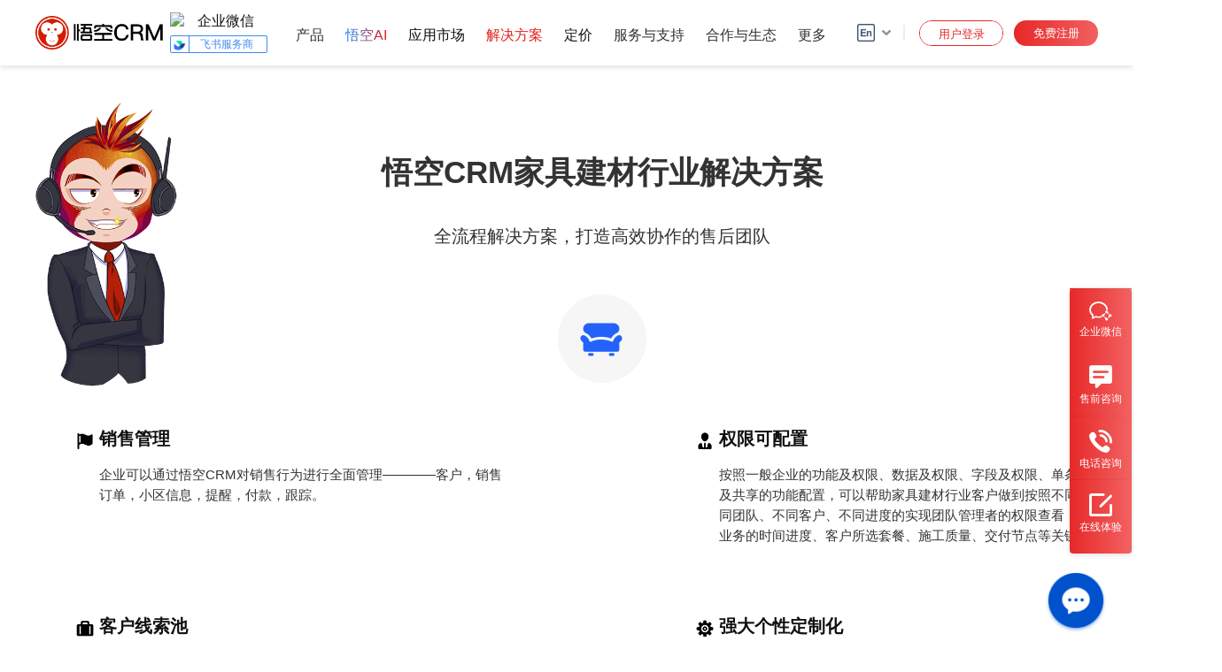

--- FILE ---
content_type: text/html; charset=utf-8
request_url: https://www.5kcrm.com/jiaju
body_size: 16288
content:
<!DOCTYPE html>
<html lang="en">
<head >
    <meta charset="utf-8">
    <meta http-equiv="X-UA-Compatible" content="IE=edge,chrome=1">
    <link rel="icon" href="https://72crm-public.oss-cn-beijing.aliyuncs.com/5kcrm-public/static/index/images/favicon.ico" type="image/x-icon">
    <link rel="shortcut icon" href="https://72crm-public.oss-cn-beijing.aliyuncs.com/5kcrm-public/static/index/images/favicon.ico" type="image/x-icon">
    <title>家具建材行业CRM解决方案，家居建材行业CRM系统-悟空CRM</title>
    <meta name="keywords" content="悟空CRM,CRM,移动CRM,CRM系统,在线CRM,CRM软件,客户管理系统,开源CRM,免费CRM,客户管理软件,移动CRM系统,客户关系管理软件,人力资源管理系统,HR软件,eHR,开源免费ehr,免费财务软件,记账软件,免费会计软件,进销存系统,免费进销存软件,在线进销存系统">
    <meta name="description" content="家居建材行业CRM解决方案，家居建材行业CRM系统，悟空CRM服务热线：400-0812-558">
    
    <meta name="mobile-agent" content="format=html5; url=//m.5kcrm.com/jiaju"/>
    <link rel="canonical" href="//www.5kcrm.com/jiaju"/>

    <meta name="sogou_site_verification" content="OalucCgeLk"/>
    <script>
        var url = "https://72crm-public.oss-cn-beijing.aliyuncs.com/5kcrm-public/static/index";
    </script>
    <!--css-->
    <link rel="stylesheet" href="https://72crm-public.oss-cn-beijing.aliyuncs.com/5kcrm-public/static/index/css/base.css">
    <link rel="stylesheet" href="https://72crm-public.oss-cn-beijing.aliyuncs.com/5kcrm-public/static/index/css/footer_20210122.css">
    <link rel="stylesheet" href="https://72crm-public.oss-cn-beijing.aliyuncs.com/5kcrm-public/static/index/css/header.css">
        <link rel="stylesheet" href="https://72crm-public.oss-cn-beijing.aliyuncs.com/5kcrm-public/static/index/layui/css/layui.css">
        <script src="https://72crm-public.oss-cn-beijing.aliyuncs.com/5kcrm-public/static/index/js/jquery-1.8.3.min.js"></script>
    <script src="https://72crm-public.oss-cn-beijing.aliyuncs.com/5kcrm-public/static/index/js/pub.js"></script>
    <!-- <script src="https://72crm-public.oss-cn-beijing.aliyuncs.com/5kcrm-public/static/index/layui/layui.js"></script> -->
    <script src="https://72crm-public.oss-cn-beijing.aliyuncs.com/5kcrm-public/static/index/layui/layui.all.js"></script>
    <script src="https://72crm-public.oss-cn-beijing.aliyuncs.com/5kcrm-public/static/index/js/jquery.md5.js"></script>
    <!-- <script src="https://72crm-public.oss-cn-beijing.aliyuncs.com/5kcrm-public/static/index/js/vue.js"></script> -->
        <script src="https://72crm-public.oss-cn-beijing.aliyuncs.com/5kcrm-public/static/index/js/index.js"></script>
        <!-- Matomo -->
        <!-- script type="text/javascript">
          var _paq = window._paq = window._paq || [];
          /* tracker methods like "setCustomDimension" should be called before "trackPageView" */
          _paq.push(['trackPageView']);
          _paq.push(['enableLinkTracking']);
          (function() {
            var u="//matomo.5kcrm.net/";
            _paq.push(['setTrackerUrl', u+'matomo.php']);
            _paq.push(['setSiteId', '1']);
            var d=document, g=d.createElement('script'), s=d.getElementsByTagName('script')[0];
            g.type='text/javascript'; g.async=true; g.src=u+'matomo.js'; s.parentNode.insertBefore(g,s);
          })();
        </script> -->
    <style>
        /* .is_act {
            border-bottom: 3px solid #dd1313;
            color: #dd1313 !important;
        } */

        .list-item-desc {
            color: #777;
        }

        .nav-list:hover .nav-skip {
            color: #dd1313 !important;
        }

        .margin-lt:hover .aa {
            color: #dd1313 !important;
        }

        .try-use:hover {
            color: #fff !important;
            /* background-image: linear-gradient(-90deg, #f47070, #ef3c3c) !important; */
        }
        .layui-layer{
            top: 100px !important;
        }
        .way-text:hover{
            font-size: 14px;
        }
        .way:nth-child(5) p{
            color: #FFF;
        }

        .fs-work {
            border: 1px solid #3d8bf2;
            border-radius: 2px;
            display: flex;
            justify-content: flex-start;
            align-items: center;
        }


        .fs-pic > img {
            width: 16px;
        }

        .fs-pic {
            border-right: 1px solid #3d8bf2;
            padding-left: 2px;
            padding-right: 2px;
            margin-right: 12px;
        }

        .fs-text {
            font-size: 12px;
            color: #3d8bf2;
         }
    </style>
</head>
<body>
    <div class="container">
        <!-- 导航头部 以及其它固定部分-->
        <div class="header">
            <div class="header-wrap">
                <div class="left">
                    <!-- logo部分 -->
                    <a href="/" class="logo-wrap">
                        <img src="https://72crm-public.oss-cn-beijing.aliyuncs.com/5kcrm-public/static/index/images/base/logo.png" alt="悟空CRM" class="logo">
                    </a>
                    <div class="work-wrap">
                        <a class="wx-icon-wrap" style="margin-bottom: 10px;" href="https://open.work.weixin.qq.com/appStore/app?appId=MTk3MDMyNTA3OTAzMDY3N18xODgyMTFfMQ%3D%3D&source=search&delivery_from=search" rel="nofollow" target="_blank">
                            <img src="https://open.work.weixin.qq.com/service/img?id=wwbc43295670db368a&t=isp&c=white&s=small" rel="nofollow" srcset="https://open.work.weixin.qq.com/service/img?id=wwbc43295670db368a&t=isp&c=white&s=small@2x 2x" referrerpolicy="unsafe-url" alt="企业微信">
                        </a>
                        <div style="height:5px;"></div>
                        <a class="wx-icon-wrap" href="https://app.feishu.cn/app/cli_a25ccd8f8c3a500e" rel="nofollow" target="_blank">
                            <div class="fs-work">
                                <div class="fs-pic">
                                    <img src="https://72crm-public.oss-cn-beijing.aliyuncs.com/5kcrm-public/static/index/images/product/feishu/fs.png" alt="飞书">
                                </div>
                                <div class="fs-text">飞书服务商</div>
                            </div>
                        </a>
                    </div>
                    <!-- <a href="/wechatcrm" class="logo-wrap">
                        <img class="chat-btitle-logo" src="https://72crm-public.oss-cn-beijing.aliyuncs.com/5kcrm-public/static/index/images/product/we_chat_crm/logo.png" alt="">
                    </a> -->
                    <!-- <div style="margin-left: 10px;width: 110px;display: inline-block;" > -->
                      <!-- <div style="width: 110px;">
                        <a class="logo-wrap" href="https://open.work.weixin.qq.com" target="_blank"><img src="https://open.work.weixin.qq.com/service/img?id=wwbc43295670db368a&t=isp&c=white&s=small" srcset="https://open.work.weixin.qq.com/service/img?id=wwbc43295670db368a&t=isp&c=white&s=small@2x 2x" referrerpolicy="unsafe-url" alt="企业微信"></a>
                      </div> -->
                      
                    <!-- </div> -->
                    
                    <!-- 导航部分 -->
                    <ul class="nav-wrap">
	<!-- 产品 -->
	<li class="nav-list slide-product-nav">
		<!-- <a class='nav-skip ' href="/index/index/new_product">产品</a> -->
		<a class='nav-skip '>产品</a>
		<div class="slide-nav popover-box slide-product main-product " style="z-index: 999;display: none;height: 492px;">
			<div class="content-body">
				<div class="main-product-left">
					<div class="product-left-header">
						<span>产品</span>
					</div>
					
					<div class="product-left-main">
						<div class="product-left-main-desc">
							为广大中小企业提供多场景解决方案，满足各行业客户在不同发展阶段的业务需求，快速实现数字化转型。
						</div>
						<div class="app-container">
							<div class="app-soft-down">
								<div class="app-soft-title">移动办公</div>
								<div class="app-soft">
									<a href="/client" class="app-soft-item">
										<img src="https://72crm-public.oss-cn-beijing.aliyuncs.com/5kcrm-public/static/index/images/product/app/anzhuo.png" alt="" class="app-icon">
										<div class="app-text">Android</div>
									</a>
									<a href="/client" class="app-soft-item">
										<img src="https://72crm-public.oss-cn-beijing.aliyuncs.com/5kcrm-public/static/index/images/product/app/ios.png" alt="" class="app-icon">
										<div class="app-text">IOS</div>
									</a>
									<a href="/client" class="app-soft-item">
										<img src="https://72crm-public.oss-cn-beijing.aliyuncs.com/5kcrm-public/static/index/images/product/app/mini.png" alt="" class="app-icon">
										<div class="app-text">小程序</div>
									</a>
									<a href="/client" class="app-soft-item">
										<img src="https://72crm-public.oss-cn-beijing.aliyuncs.com/5kcrm-public/static/index/images/product/app/wechat.png" alt="" class="app-icon">
										<div class="app-text">企微CRM</div>
									</a>
								</div>
							</div>
							<div class="app-soft-down">
								<div class="app-soft-title">桌面客户端</div>
								<div class="app-soft">
									<a href="/client" class="app-soft-item">
										<img src="https://72crm-public.oss-cn-beijing.aliyuncs.com/5kcrm-public/static/index/images/product/app/win.png" alt="" class="app-icon">
										<div class="app-text">Windows</div>
									</a>
									<a href="/client" class="app-soft-item">
										<img src="https://72crm-public.oss-cn-beijing.aliyuncs.com/5kcrm-public/static/index/images/product/app/apple.png" alt="" class="app-icon">
										<div class="app-text">Mac</div>
									</a>
								</div>
							</div>
						</div>
						<!-- <div class="product-left-main-handle">
							前往产品 >
						</div> -->
					</div>
				</div>
				<div class="main-product-right">
					<div class="product-right-header">
						<img src="https://72crm-public.oss-cn-beijing.aliyuncs.com/5kcrm-public/static/index/images/base/product/search.png" alt="" class="pic">
						<input type="text" placeholder="搜索产品名称">
					</div>

					<div class="product-right-main">
						<div class="right-main-column">
							<div class="product-right-main-item">
								<div class="right-main-item-title">
									悟空CRM&协同办公
								</div>
								<hr class="line"/>
								<div class="right-main-item-desc">
									<div class="right-main-item-desc-item">
										<img src="https://72crm-public.oss-cn-beijing.aliyuncs.com/5kcrm-public/static/index/images/base/product_header/crm.png" alt="" class="pic">
										<a href="/crm">悟空CRM</a> &ensp;
										<!-- <img src="https://72crm-public.oss-cn-beijing.aliyuncs.com/5kcrm-public/static/index/images/base/product_header/new.png" alt="" style="width: 45px"> -->
									</div>
								</div>
								<div class="right-main-item-desc">
									<div class="right-main-item-desc-item">
										<img src="https://72crm-public.oss-cn-beijing.aliyuncs.com/5kcrm-public/static/index/images/base/product_header/wechat.jpg" alt="" class="pic">
										<!-- <img src="https://72crm-public.oss-cn-beijing.aliyuncs.com/5kcrm-public/static/index/images/base/product_header/we_chat.png" alt="" class="pic"> -->
										<a href="/wechatcrm">悟空CRM X 企业微信</a> &ensp;
									</div>
								</div>
								<div class="right-main-item-desc">
									<div class="right-main-item-desc-item">
										<img src="https://72crm-public.oss-cn-beijing.aliyuncs.com/5kcrm-public/static/index/images/base/product_header/feishu.jpg" alt="" class="pic">
										<!-- <img src="https://72crm-public.oss-cn-beijing.aliyuncs.com/5kcrm-public/static/index/images/base/product_header/we_chat.png" alt="" class="pic"> -->
										<a href="/feishucrm">悟空CRM X 飞书</a> &ensp;
									</div>
								</div>
								<div class="right-main-item-desc">
									<div class="right-main-item-desc-item">
										<img src="https://72crm-public.oss-cn-beijing.aliyuncs.com/5kcrm-public/static/index/images/base/product_header/wechat.jpg" alt="" class="pic">
										<!-- <img src="https://72crm-public.oss-cn-beijing.aliyuncs.com/5kcrm-public/static/index/images/base/product_header/we_chat.png" alt="" class="pic"> -->
										<a href="/wechatjxc">悟空进销存 X 企业微信</a> &ensp;
									</div>
								</div>
								<div class="right-main-item-desc">
									<div class="right-main-item-desc-item">
										<img src="https://72crm-public.oss-cn-beijing.aliyuncs.com/5kcrm-public/static/index/images/base/product_header/SCRM.png" alt="" class="pic">
										<a href="/scrm">悟空SCRM</a>
									</div>
								</div>
								<div class="right-main-item-desc">
									<div class="right-main-item-desc-item">
										<img src="https://72crm-public.oss-cn-beijing.aliyuncs.com/5kcrm-public/static/index/images/base/product_header/call.png" alt="" class="pic">
										<a href="/call">悟空呼叫中心</a>
									</div>
								</div>
								<div class="right-main-item-desc">
									<div class="right-main-item-desc-item">
										<img src="https://72crm-public.oss-cn-beijing.aliyuncs.com/5kcrm-public/static/index/images/base/product_header/call.png" alt="" class="pic">
										<a href="/client">APP移动办公</a>
									</div>
								</div>
								<div class="right-main-item-desc">
									<div class="right-main-item-desc-item">
										<img src="https://72crm-public.oss-cn-beijing.aliyuncs.com/5kcrm-public/static/index/images/base/product_header/call.png" alt="" class="pic">
										<a href="/ai_toolbox">悟空AI工具箱</a>
									</div>
								</div>
							</div>

							<div class="product-right-main-item">
								<div class="right-main-item-title">
									科创数字化
								</div>
								<hr class="line"/>
								<div class="right-main-item-desc">
									<div class="right-main-item-desc-item">
										<img src="https://72crm-public.oss-cn-beijing.aliyuncs.com/5kcrm-public/static/index/images/base/product_header/TZ.png" alt="" class="pic">
										<a href="/touzi">悟空投资管理系统</a>
									</div>
								</div>
							</div>

						</div>

						<div class="right-main-column">
							<div class="product-right-main-item">
								<div class="right-main-item-title">
									OA&协同办公
								</div>
								<hr class="line"/>
								<div class="right-main-item-desc">
									<div class="right-main-item-desc-item">
										<img src="https://72crm-public.oss-cn-beijing.aliyuncs.com/5kcrm-public/static/index/images/base/product_header/FS.png" alt="" class="pic">
										<a href="/acc">悟空财务FS</a>
									</div>
									<div class="right-main-item-desc-item">
										<img src="https://72crm-public.oss-cn-beijing.aliyuncs.com/5kcrm-public/static/index/images/base/product_header/HRM.png" alt="" class="pic">
										<a href="/hrm">悟空人资HRM</a>
									</div>
									<div class="right-main-item-desc-item">
										<img src="https://72crm-public.oss-cn-beijing.aliyuncs.com/5kcrm-public/static/index/images/base/product_header/PM.png" alt="" class="pic">
										<a href="/xmgl">悟空项目管理PM</a>
									</div>
									<div class="right-main-item-desc-item">
										<img src="https://72crm-public.oss-cn-beijing.aliyuncs.com/5kcrm-public/static/index/images/base/product_header/zsk.png" alt="" class="pic">
										<a href="/repository">悟空知识库</a>
									</div>
									<div class="right-main-item-desc-item">
										<img src="https://72crm-public.oss-cn-beijing.aliyuncs.com/5kcrm-public/static/index/images/base/product_header/email.png" alt="" class="pic">
										<a href="/email">悟空邮箱</a>
									</div>
									<div class="right-main-item-desc-item">
										<img src="https://72crm-public.oss-cn-beijing.aliyuncs.com/5kcrm-public/static/index/images/base/product_header/guanxi.png" alt="" class="pic">
										<a href="https://www.guanxi.app">Guanxi</a>
									</div>
									<div class="right-main-item-desc-item" style="height:30px;">
									</div>
									<div class="right-main-item-desc-item" style="height:30px;">
									</div>
									<!-- <div class="right-main-item-desc-item">
										<img src="https://72crm-public.oss-cn-beijing.aliyuncs.com/5kcrm-public/static/index/images/base/product_header/crm.png" alt="" class="pic">
										<a href="/create_website">悟空云建站</a>
									</div> -->
								</div>
							</div>
							<div class="product-right-main-item">
								<div class="right-main-item-title">
									部署服务
								</div>
								<hr class="line"/>
								<div class="right-main-item-desc">
									<div class="right-main-item-desc-item">
										<a href="/server">一体机部署</a>
									</div>
								</div>
							</div>
						</div>

						<div class="right-main-column">
							<div class="product-right-main-item">
								<div class="right-main-item-title">
									ERP&产业互联网
								</div>
								<hr class="line"/>
								<div class="right-main-item-desc">
									<div class="right-main-item-desc-item">
										<img src="https://72crm-public.oss-cn-beijing.aliyuncs.com/5kcrm-public/static/index/images/base/product_header/ERP.png" alt="" class="pic">
										<a href="/new_erp">悟空ERP</a>
									</div>
									<div class="right-main-item-desc-item">
										<img src="https://72crm-public.oss-cn-beijing.aliyuncs.com/5kcrm-public/static/index/images/base/product_header/JXC.png" alt="" class="pic">
										<a href="/jxc">悟空进销存</a>
									</div>
									<div class="right-main-item-desc-item">
										<img src="https://72crm-public.oss-cn-beijing.aliyuncs.com/5kcrm-public/static/index/images/base/product_header/zhny.png" alt="" class="pic">
										<a href="/zhny">悟空智慧农业</a>
									</div>
									<div class="right-main-item-desc-item">
										<img src="https://72crm-public.oss-cn-beijing.aliyuncs.com/5kcrm-public/static/index/images/base/product_header/shop.png" alt="" class="pic">
										<a href="/mall">悟空商城</a>
									</div>
									<div class="right-main-item-desc-item">
										<img src="https://72crm-public.oss-cn-beijing.aliyuncs.com/5kcrm-public/static/index/images/base/product_header/zhwl.png" alt="" class="pic">
										<a  href="/zhwl">悟空智慧物流</a>
									</div>
								</div>
							</div>
						</div>

						<div class="right-main-column">
							<div class="product-right-main-item">
								<div class="right-main-item-title">
									无代码引擎
								</div>
								<hr class="line"/>
								<div class="right-main-item-desc">
									<div class="right-main-item-desc-item">
										<img src="https://72crm-public.oss-cn-beijing.aliyuncs.com/5kcrm-public/static/index/images/base/product_header/no_code.png" alt="" class="pic">
										<a href="/no_code">悟空无代码</a>
									</div>
									<div class="right-main-item-desc-item">
										<img src="https://72crm-public.oss-cn-beijing.aliyuncs.com/5kcrm-public/static/index/images/base/product_header/BI.png" alt="" class="pic">
										<a href="/bi">悟空BI</a>
									</div>
								</div>
							</div>
						</div>
					</div>
				</div>
			</div>
		</div>
	</li>
	<!-- 悟空AI -->
	<li class="nav-list slide-product-nav">
		<a class='nav-skip ' href="/wukongai"><span style="background:linear-gradient(to right, #1989fa, #ef1818);color:transparent;-webkit-background-clip:text;">悟空AI</span></a>
	</li>

	<!-- 应用市场 -->
	<li class="nav-list slide-product-nav">
			<a class='nav-skip ' href="/apps">应用市场</a>
			<div class="slide-nav popover-box slide-product main-product" style="z-index: 999;display: none;height: 435px;">
				<div class="content-body">
					<div class="main-product-left">
						<div class="product-left-header">
							<span>应用市场</span>
						</div>
						
						<div class="product-left-main">
							<div class="product-left-main-desc">
								悟空应用市场与生态伙伴通过产品级融合，为客户提供全面、专业、领先的产品及解决方案，共建产业互联。
							</div>
							<a class="product-left-main-handle" href="/apps">
								前往应用市场 >
							</a>
						</div>
					</div>
					<div class="main-product-right">
						<div class="product-right-main no-search">
							<div class="right-main-column">
								<div class="product-right-main-item">
									<div class="right-main-item-title">
										CRM/营销/服务
									</div>
									<hr class="line"/>
									<div class="right-main-item-desc">
										<div class="right-main-item-desc-item">
											<a href="./crmxitong" target="_blank">客户关系管理系统</a>
										</div>
									</div>
									<div class="right-main-item-desc">
										<div class="right-main-item-desc-item">
											<a href="./clm">合同管理</a>
										</div>
									</div>
									<div class="right-main-item-desc">
										<div class="right-main-item-desc-item">
											<a href="./4s">4S店客户管理系统</a>
										</div>
									</div>
								</div>
		
								<div class="product-right-main-item">
									<div class="right-main-item-title">
										售后工单
									</div>
									<hr class="line"/>
									<div class="right-main-item-desc">
										<div class="right-main-item-desc-item">
											<a href="./repair">维修工单管理</a>
										</div>
									</div>
									<div class="right-main-item-desc">
										<div class="right-main-item-desc-item">
											<a href="./shouhou">运营售后</a>
										</div>
									</div>
								</div>
		
								<div class="product-right-main-item">
									<div class="right-main-item-title">
										IT技术服务
									</div>
									<hr class="line"/>
									<div class="right-main-item-desc">
										<div class="right-main-item-desc-item">
											<a href="./itsm">ITSM</a>
										</div>
										<div class="right-main-item-desc-item">
											<a href="./logistics">物流派件跟踪系统</a>
										</div>
									</div>
								</div>
							</div>
		
							<div class="right-main-column">
								<div class="product-right-main-item">
									<div class="right-main-item-title">
										HR人力资源
									</div>
									<hr class="line"/>
									<div class="right-main-item-desc">
										<div class="right-main-item-desc-item">
											<a href="./hrmxitong">人事管理</a>
										</div>
										<div class="right-main-item-desc-item">
											<a href="./meeting">会议管理</a>
										</div>
										<div class="right-main-item-desc-item">
											<a href="./bangong">办公用品管理</a>
										</div>
										<div class="right-main-item-desc-item">
											<a href="./car">车辆管理</a>
										</div>
									</div>
								</div>
		
								<div class="product-right-main-item">
									<div class="right-main-item-title">
										项目管理
									</div>
									<hr class="line"/>
									<div class="right-main-item-desc">
										<div class="right-main-item-desc-item">
											<a href="./start">工程项目投标管理</a>
										</div>
										<div class="right-main-item-desc-item">
											<a href="./touzixiangmu">投资项目管理</a>
										</div>
										<div class="right-main-item-desc-item">
											<a href="./zhaobiao">工程投标管理</a>
										</div>
										<div class="right-main-item-desc-item">
											<a href="./touzia">投资管理系统</a>
										</div>
									</div>
								</div>
							</div>
		
							<div class="right-main-column">
								<div class="product-right-main-item">
									<div class="right-main-item-title">
										财务管理
									</div>
									<hr class="line"/>
									<div class="right-main-item-desc">
										<div class="right-main-item-desc-item">
											<a href="./feikong">费控系统</a>
										</div>
									</div>
								</div>
		
								<div class="product-right-main-item">
									<div class="right-main-item-title">
										行业方案
									</div>
									<hr class="line"/>
									<div class="right-main-item-desc">
										<div class="right-main-item-desc-item">
											<a href="./educationa">校务管理</a>
										</div>
									</div>
									<div class="right-main-item-desc">
										<div class="right-main-item-desc-item">
											<a href="./wuyea">物业管理（住宅式）</a>
										</div>
									</div>
									<div class="right-main-item-desc">
										<div class="right-main-item-desc-item">
											<a href="./lawyera">律所管理系统</a>
										</div>
									</div>
									<div class="right-main-item-desc">
										<div class="right-main-item-desc-item">
											<a href="./mendian">门店业绩上报</a>
										</div>
									</div>
									<div class="right-main-item-desc">
										<div class="right-main-item-desc-item">
											<a href="./dangjian">智慧党建系统</a>
										</div>
									</div>
									<div class="right-main-item-desc">
										<div class="right-main-item-desc-item">
											<a href="./jiaopei">教培管理</a>
										</div>
									</div>
									<div class="right-main-item-desc">
										<div class="right-main-item-desc-item">
											<a href="./xygl">校园后勤管理</a>
										</div>
									</div>
									<div class="right-main-item-desc">
										<div class="right-main-item-desc-item">
											<a href="./his">医院管理系统</a>
										</div>
									</div>
								</div>
							</div>
		
							<div class="right-main-column">
								<div class="product-right-main-item">
									<div class="right-main-item-title">
										ERP与供应链
									</div>
									<hr class="line"/>
									<div class="right-main-item-desc">
										<div class="right-main-item-desc-item">
											<a href="./scm">供应链管理系统</a>
										</div>
									</div>
									<div class="right-main-item-desc">
										<div class="right-main-item-desc-item">
											<a href="./jinxiaocun">生产进销存</a>
										</div>
									</div>
									<div class="right-main-item-desc">
										<div class="right-main-item-desc-item">
											<a href="./pifa">批发零售业管理</a>
										</div>
									</div>
									<div class="right-main-item-desc">
										<div class="right-main-item-desc-item">
											<a href="./hes">健康安全环境管理系统</a>
										</div>
									</div>
									<div class="right-main-item-desc">
										<div class="right-main-item-desc-item">
											<a href="./jxca">进销存管理系统</a>
										</div>
									</div>
									<div class="right-main-item-desc">
										<div class="right-main-item-desc-item">
											<a href="./qms">QMS(质量管理系统)</a>
										</div>
									</div>
									<div class="right-main-item-desc">
										<div class="right-main-item-desc-item">
											<a href="./plm">产品生命周期管理</a>
										</div>
									</div>
									<div class="right-main-item-desc">
										<div class="right-main-item-desc-item">
											<a href="./dealer">经销商管理</a>
										</div>
									</div>
									<div class="right-main-item-desc">
										<div class="right-main-item-desc-item">
											<a href="./srm">供应商管理系统</a>
										</div>
									</div>
									<div class="right-main-item-desc">
										<div class="right-main-item-desc-item">
											<a href="./pdm">产品数据管理</a>
										</div>
									</div>
								</div>
							</div>
						</div>
					</div>
				</div>
			</div>
	</li>
	
	<!-- 解决方案 -->
	<li class="nav-list slide-solution-nav">
		<a class='nav-skip is_act'
			href="/solution">解决方案</a>
			<div class="slide-nav popover-box slide-product main-product" style="z-index: 999;display: none;height: 415px;">
				<div class="content-body">
					<div class="main-product-left">
						<!-- <img src="https://72crm-public.oss-cn-beijing.aliyuncs.com/5kcrm-public/static/index/images/base/pull-down-bg.png" alt="" class="pic"> -->
						<div class="product-left-header">
							<span>解决方案</span>
						</div>
						
						<div class="product-left-main">
							<div class="product-left-main-desc">
								无论何时何地，悟空云各领域专家就在您身边
							</div>
							<a class="product-left-main-handle" href="/solution">
								前往解决方案 >
							</a>
						</div>
					</div>
					<div class="main-product-right">
						<div class="product-right-main no-search">
							<div class="right-main-column">
                <div class="product-right-main-item">
                  <div class="right-main-item-title">
                    教育培训业
                  </div>
                  <hr class="line"/>
                  <div class="right-main-item-desc">
                    <div class="right-main-item-desc-item">
											<a href="/educations">教育行业</a>
										</div>
                  </div>
                </div>
                <div class="product-right-main-item">
                  <div class="right-main-item-title">
                    旅游业
                  </div>
                  <hr class="line"/>
                  <div class="right-main-item-desc">
										<div class="right-main-item-desc-item">
											<a href="/travels">旅行社行业</a>
										</div>
									</div>
                  <div class="right-main-item-desc">
                    <div class="right-main-item-desc-item">
											<a href="/hotels">宾馆酒店行业</a>
										</div>
                  </div>
                </div>
                <div class="product-right-main-item">
                  <div class="right-main-item-title">
                    家电汽车业
                  </div>
                  <hr class="line"/>
                  <div class="right-main-item-desc">
                    <div class="right-main-item-desc-item">
											<a href="/equipment">家电行业</a>
										</div>
                  </div>
                  <div class="right-main-item-desc">
                    <div class="right-main-item-desc-item">
											<a href="/cars">汽车行业</a>
										</div>
                  </div>
                </div>
              </div>

              <div class="right-main-column">
                <div class="product-right-main-item">
                  <div class="right-main-item-title">
                    互联网金融业
                  </div>
                  <hr class="line"/>
                  <div class="right-main-item-desc">
                    <div class="right-main-item-desc-item">
											<a href="/internets">互联网行业</a>
										</div>
                  </div>
                  <div class="right-main-item-desc">
                    <div class="right-main-item-desc-item">
											<a href="/Investments">风险投资行业</a>
										</div>
                  </div>
                  <div class="right-main-item-desc">
										<div class="right-main-item-desc-item">
											<a href="/finances">金融租赁行业</a>
										</div>
									</div>
                </div>
                <div class="product-right-main-item">
                  <div class="right-main-item-title">
                    商业零售业
                  </div>
                  <hr class="line"/>
                  <div class="right-main-item-desc">
                    <div class="right-main-item-desc-item">
											<a href="/foods">食品行业</a>
										</div>
                  </div>
                  <div class="right-main-item-desc">
                    <div class="right-main-item-desc-item">
											<a href="/restauranta">餐饮行业</a>
										</div>
                  </div>
                  <div class="right-main-item-desc">
                    <div class="right-main-item-desc-item">
											<a href="/trades">贸易行业</a>
										</div>
                  </div>
                  <div class="right-main-item-desc">
                    <div class="right-main-item-desc-item">
											<a href="/make">制造行业</a>
										</div>
                  </div>
                  <div class="right-main-item-desc">
                    <div class="right-main-item-desc-item">
											<a href="/quick">快消品行业</a>
										</div>
                  </div>
                </div>
              </div>

              <div class="right-main-column">
                <div class="product-right-main-item">
                  <div class="right-main-item-title">
                    美妆服饰业
                  </div>
                  <hr class="line"/>
                  <div class="right-main-item-desc">
                    <div class="right-main-item-desc-item">
											<a href="/fushi">服饰行业</a>
										</div>
                  </div>
                  <div class="right-main-item-desc">
                    <div class="right-main-item-desc-item">
											<a href="/mzhf">美妆护肤行业</a>
										</div>
                  </div>
                </div>
                <div class="product-right-main-item">
                  <div class="right-main-item-title">
                    服务业
                  </div>
                  <hr class="line"/>
                  <div class="right-main-item-desc">
                    <div class="right-main-item-desc-item">
											<a href="/nongye">农牧农资行业</a>
										</div>
                  </div>
                  <div class="right-main-item-desc">
                    <div class="right-main-item-desc-item">
											<a href="/zixun">咨询服务行业</a>
										</div>
                  </div>
                  <div class="right-main-item-desc">
                    <div class="right-main-item-desc-item">
											<a href="/lawyer">律师行业</a>
										</div>
                  </div>
                  <div class="right-main-item-desc">
                    <div class="right-main-item-desc-item">
											<a href="/wuye">物业管理行业</a>
										</div>
                  </div>
                  <div class="right-main-item-desc">
                    <div class="right-main-item-desc-item">
											<a href="/dlzc">代理注册行业</a>
										</div>
                  </div>
                  <div class="right-main-item-desc">
                    <div class="right-main-item-desc-item">
											<a href="/logisticsa">物流行业</a>
										</div>
                  </div>
                </div>
              </div>

              <div class="right-main-column">
                <div class="product-right-main-item">
                  <div class="right-main-item-title">
                    房地产建材业
                  </div>
                  <hr class="line"/>
                  <div class="right-main-item-desc">
                    <div class="right-main-item-desc-item">
											<a href="/realestate">房地产行业</a>
										</div>
                  </div>
                  <div class="right-main-item-desc">
                    <div class="right-main-item-desc-item">
											<a href="/renovation">装饰装修行业</a>
										</div>
                  </div>
                  <div class="right-main-item-desc">
                    <div class="right-main-item-desc-item">
											<a href="/exhibition">会展行业</a>
										</div>
                  </div>
                  <div class="right-main-item-desc">
                    <div class="right-main-item-desc-item">
											<a href="/jiaju">家居建材行业</a>
										</div>
                  </div>
                </div>
                <div class="product-right-main-item">
                  <div class="right-main-item-title">
                    医疗器械业
                  </div>
                  <hr class="line"/>
                  <div class="right-main-item-desc">
                    <div class="right-main-item-desc-item">
											<a href="/yiyuan">医院行业</a>
										</div>
                  </div>
                  <div class="right-main-item-desc">
                    <div class="right-main-item-desc-item">
											<a href="/baoxian">保险行业</a>
										</div>
                  </div>
                  <div class="right-main-item-desc">
										<div class="right-main-item-desc-item">
											<a href="/doctors">医疗器械行业</a>
										</div>
									</div>
                </div>
              </div>
						</div>
					</div>
				</div>
			</div>
	</li>

	<!-- 积分商城 -->
	<!-- <li class="nav-list">
		<a class='nav-skip '
			href="/index/index/shopping_mall">积分商城
		</a>
	</li> -->

	<!-- 定价 -->
	<li class="nav-list slide-product-nav">
		<a class='nav-skip ' href="/price">定价</a>
		<!-- <div class="slide-nav slide-product main-product" style="z-index: 999;display: none;height: 415px;">
			<div class="main-product-left">
				<div class="product-left-header">
					<span>定价</span>
				</div>
				
				<div class="product-left-main">
					<div class="product-left-main-desc">
						悟空云的实惠价格可助力您的企业实现更高的总体价值与投入产出比。
					</div>
					<div class="product-left-main-handle">
						前往定价 >
					</div>
				</div>
			</div>
			<div class="main-product-right">
				<div class="product-right-main no-search">
					<div class="right-main-column">
						<div class="product-right-main-item">
							<div class="right-main-item-title">
								价格
							</div>
							<hr class="line"/>
							<div class="right-main-item-desc">
								<div class="right-main-item-desc-item">
									<span>开源版</span>
								</div>
								<div class="right-main-item-desc-item">
									<span>企业版</span>
								</div>
								<div class="right-main-item-desc-item">
									<span>独享版</span>
								</div>
							</div>
						</div>
					</div>

					<div class="right-main-column">
						<div class="product-right-main-item">
							<div class="right-main-item-title">
								私有云
							</div>
							<hr class="line"/>
							<div class="right-main-item-desc">
								<div class="right-main-item-desc-item">
									<span>独家定制</span>
								</div>
							</div>
						</div>
					</div>
				</div>
			</div>
		</div> -->
	</li>
	<!-- <li class="nav-list slide-product-nav">
		<img class="icon-ai-hot" src="https://72crm-public.oss-cn-beijing.aliyuncs.com/5kcrm-public/static/index/images/index_backups/newbanner/hot.png" alt="" style="position: absolute;width: 30px;right: -8px;top: -8px;">
		<a class='nav-skip ' href="/ai_crm">开源悟空</a>
	</li> -->

	<!-- 服务与支持 -->
	<li class="nav-list slide-product-nav">
		<a class='nav-skip '>服务与支持</a>
		<div class="slide-nav popover-box slide-product main-product" style="z-index: 999;display: none;height: 415px;">
			<div class="content-body">
				<div class="main-product-left">
					<!-- <img src="https://72crm-public.oss-cn-beijing.aliyuncs.com/5kcrm-public/static/index/images/base/pull-down-bg.png" alt="" class="pic"> -->
					<div class="product-left-header">
						<span>服务与支持</span>
					</div>
					
					<div class="product-left-main">
						<div class="product-left-main-desc">
							无论何时何地，悟空云各领域专家就在您身边，帮助您提升业务价值。
						</div>
						<!-- <div class="product-left-main-handle">
							前往服务与支持 >
						</div> -->
					</div>
				</div>
				<div class="main-product-right">
					<div class="product-right-main no-search">
						<div class="right-main-column">
							<div class="product-right-main-item">
								<div class="right-main-item-title">
									设计服务
								</div>
								<hr class="line"/>
								<div class="right-main-item-desc">
									<div class="right-main-item-desc-item">
										<a href="/devise">设计服务</a>
									</div>
								</div>
							</div>
						</div>
	
						<div class="right-main-column">
							<div class="product-right-main-item">
								<div class="right-main-item-title">
									文档与工具
								</div>
								<hr class="line"/>
								<div class="right-main-item-desc">
									<div class="right-main-item-desc-item">
										<a href="/help_detail">文档中心</a>
									</div>
									<div class="right-main-item-desc-item">
										<a href="/open_source">入门指南</a>
									</div>
									<div class="right-main-item-desc-item">
										<a href="/video">视频中心</a>
									</div>
									<!-- <div class="right-main-item-desc-item">
										<a rel="nofollow" href="https://bbs.72crm.com/" target="_blank">社区</a>
									</div> -->
								</div>
							</div>
						</div>
	
						<div class="right-main-column">
							<div class="product-right-main-item">
								<div class="right-main-item-title">
									基础服务
								</div>
								<hr class="line"/>
								<div class="right-main-item-desc">
									<div class="right-main-item-desc-item"  id="baidu_qiao">
										<span>在线支持</span>
									</div>
									<!-- <div class="right-main-item-desc-item">
										<span>建议反馈</span>
									</div>
									<div class="right-main-item-desc-item">
										<span>自助服务中心</span>
									</div> -->
									<div class="right-main-item-desc-item">
										<a href="/problem">常见问题中心</a>
									</div>
									<!-- <div class="right-main-item-desc-item">
										<span>技术工单</span>
									</div> -->
								</div>
							</div>
						</div>
	
						<div class="right-main-column">
							<div class="product-right-main-item">
								<div class="right-main-item-title">
									客户端下载
								</div>
								<hr class="line"/>
								<div class="right-main-item-desc">
									<div class="right-main-item-desc-item">
										<a href="/client">Android下载</a>
									</div>
									<div class="right-main-item-desc-item">
										<a href="/client">Ios下载</a>
									</div>
									<div class="right-main-item-desc-item">
										<a href="/client">Windows下载</a>
									</div>
									<div class="right-main-item-desc-item">
										<a href="/client">Mac下载</a>
									</div>
								</div>
							</div>
						</div>
					</div>
					
				</div>
			</div>
		</div>
	</li>

	<!-- 合作与生态 -->
	<li class="nav-list slide-product-nav">
		<a class='nav-skip '>合作与生态</a>
		<div class="slide-nav popover-box slide-product main-product" style="z-index: 999;display: none;height: 415px;">
			<div class="content-body">
				<div class="main-product-left">
					<!-- <img src="https://72crm-public.oss-cn-beijing.aliyuncs.com/5kcrm-public/static/index/images/base/pull-down-bg.png" alt="" class="pic"> -->
					<div class="product-left-header">
						<span>合作与生态</span>
					</div>
					
					<div class="product-left-main">
						<div class="product-left-main-desc">
							悟空云始终保持着开放的态度，发挥自身多年的行业能力积累，为生态伙伴赋能。
						</div>
						<!-- <div class="product-left-main-handle">
							前往合作与生态 >
						</div> -->
					</div>
				</div>
				<div class="main-product-right">
					<div class="product-right-main no-search">
						<div class="right-main-column">
							<div class="product-right-main-item">
								<div class="right-main-item-title">
									合作伙伴
								</div>
								<hr class="line"/>
								<div class="right-main-item-desc">
									<div class="right-main-item-desc-item">
										<a href="/proxy">合作伙伴</a>
									</div>
								</div>
							</div>
						</div>
	
						<div class="right-main-column">
							<div class="product-right-main-item">
								<div class="right-main-item-title">
									推广奖励
								</div>
								<hr class="line"/>
								<div class="right-main-item-desc">
									<div class="right-main-item-desc-item">
										<a href="/popularize">推广奖励</a>
									</div>
								</div>
							</div>
						</div>
					</div>
				</div>
			</div>
		</div>
	</li>

	<!-- 了解悟空 -->
	<li class="nav-list slide-product-nav">
		<a class='nav-skip '>了解悟空</a>
		<div class="slide-nav popover-box slide-product main-product" style="z-index: 999;display: none;height: 415px;">
			<div class="content-body">
				<div class="main-product-left">
					<!-- <img src="https://72crm-public.oss-cn-beijing.aliyuncs.com/5kcrm-public/static/index/images/base/pull-down-bg.png" alt="" class="pic"> -->
					<div class="product-left-header">
						<span>了解悟空云</span>
					</div>
					
					<div class="product-left-main">
						<div class="product-left-main-desc">
							悟空云，提供全球领先的云计算、大数据、人工智能等技术产品与服务，以卓越的科技能力打造丰富的行业解决方案，构建开放共赢的合作生态，推动产业互联网建设，助力各行各业实现数字化升级。
						</div>
						<!-- <div class="product-left-main-handle">
							前往了解悟空云 >
						</div> -->
					</div>
				</div>
				<div class="main-product-right">
					<div class="product-right-main no-search">
						<div class="right-main-column">
							<div class="product-right-main-item">
								<div class="right-main-item-title">
									品牌介绍
								</div>
								<hr class="line"/>
								<div class="right-main-item-desc">
									<div class="right-main-item-desc-item">
										<a href="/introduction">关于悟空</a>
									</div>
								</div>
							</div>
						</div>
	
						<div class="right-main-column">
							<div class="product-right-main-item">
								<div class="right-main-item-title">
									新闻活动
								</div>
								<hr class="line"/>
								<div class="right-main-item-desc">
									<div class="right-main-item-desc-item">
										<a href="/news">行业资讯</a>
									</div>
									<div class="right-main-item-desc-item">
										<a href="/news/type/1">产品动态</a>
									</div>
									<div class="right-main-item-desc-item">
										<a href="/news/type/2">公司新闻</a>
									</div>
								</div>
							</div>
						</div>
	
						<div class="right-main-column">
							<div class="product-right-main-item">
								<div class="right-main-item-title">
									客户案例
								</div>
								<hr class="line"/>
								<div class="right-main-item-desc">
									<div class="right-main-item-desc-item">
										<a href="/showfd">精选客户案例<a/>
									</div>
								</div>
							</div>
						</div>
	
						<!-- <div class="right-main-column">
							<div class="product-right-main-item">
								<div class="right-main-item-title">
									悟空面对面
								</div>
								<hr class="line"/>
								<div class="right-main-item-desc">
									<div class="right-main-item-desc-item">
										<span>悟空面对面</span>
									</div>
								</div>
							</div>
						</div> -->
					</div>
				</div>
			</div>
		</div>
	</li>
	<!-- 悟空开源 -->
	<!-- <li class="nav-list slide-product-nav">
		<a class='nav-skip ' href="/wk_open">WODN</a>
	</li> -->

	
	<!-- <li class="nav-list slide-solution-nav">
		<a href="/whychoose" class='nav-skip '>服务 </a> <div
			class="slide-nav slide-solution" style="padding:20px;display: none;z-index: 999;width:650px !important;">
			<a class="nav-slide-item nav-slide-item-three" href="/help_detail">
				<div class="nav-box">
					<img src="https://72crm-public.oss-cn-beijing.aliyuncs.com/5kcrm-public/static/index/images/base/help-n.png" alt="" class="">
					<div class="nav-btitle nav-btitle-h">
						使用帮助
					</div>
					<div class="nav-stitle">
						悟空CRM产品使用手册
					</div>
				</div>
			</a>
			<a class="nav-slide-item nav-slide-item-three" href="/problem">
				<div class="nav-box">
					<img src="https://72crm-public.oss-cn-beijing.aliyuncs.com/5kcrm-public/static/index/images/base/problem-n.png" alt="" class="">
					<div class="nav-btitle nav-btitle-h">
						常见问题
					</div>
					<div class="nav-stitle">
						管理员入门指导
					</div>
				</div>
			</a>
			<a class="nav-slide-item nav-slide-item-three" href="/video">
				<div class="nav-box">
					<img src="https://72crm-public.oss-cn-beijing.aliyuncs.com/5kcrm-public/static/index/images/base/video-n.png" alt="" class="">
					<div class="nav-btitle nav-btitle-h">
						视频介绍
					</div>
					<div class="nav-stitle">
						快捷了解悟空CRM
					</div>
				</div>
			</a>
			<a class="nav-slide-item nav-slide-item-three" href="/upgrade_log">
				<div class="nav-box">
					<img src="https://72crm-public.oss-cn-beijing.aliyuncs.com/5kcrm-public/static/index/images/base/updatelog-n.png" alt="" class="">
					<div class="nav-btitle nav-btitle-h">
						升级日志
					</div>
					<div class="nav-stitle">
						不断的升级迭代
					</div>
				</div>
			</a>
			<a class="nav-slide-item nav-slide-item-three" href="/showfd">
				<div class="nav-box">
					<img src="https://72crm-public.oss-cn-beijing.aliyuncs.com/5kcrm-public/static/index/images/base/khal-n.png" alt="" class="">
					<div class="nav-btitle nav-btitle-h">
						客户案例
					</div>
					<div class="nav-stitle">
						合作创造共赢
					</div>
				</div>
			</a>
			<a class="nav-slide-item nav-slide-item-three" href="http://bbs.72crm.net">
				<div class="nav-box">
					<img src="https://72crm-public.oss-cn-beijing.aliyuncs.com/5kcrm-public/static/index/images/base/luntan.png" alt="" class="">
					<div class="nav-btitle nav-btitle-h">
						悟空论坛
					</div>
					<div class="nav-stitle">
						与悟空CRM共同进步
					</div>
				</div>
			</a>
			</div>
	</li> -->
	<!-- <li class="nav-list">
		<a class='nav-skip '
			href="">聚变计划
			<img class="hot-nav" src="https://72crm-public.oss-cn-beijing.aliyuncs.com/5kcrm-public/static/index/images/plan/hot.png" alt="">
		</a>
	</li> -->
	<!-- <li class="nav-list slide-solution-nav">
		<a class="nav-skip "
			href="/firm_i">关于悟空</a>
		<div class="slide-nav slide-solution"
			style="padding:0 !important;display: none;z-index: 999;width:650px !important;">
			<div class="block-wrap" style="position: relative;padding:20px;">
				<div class="float-top">
					<div class="nav-slide-item nav-slide-item-three">
						<div class="nav-box">
							<img src="https://72crm-public.oss-cn-beijing.aliyuncs.com/5kcrm-public/static/index/images/base/qiye-n.png" alt="" class="">
							<a href="/firm_i">
								<div class="nav-btitle nav-btitle-top">
									企业介绍
								</div>
							</a>
							<a href="/firm_i">
								<div class="nav-stitle nav-btitle-h">
									关于悟空
								</div>
							</a>
							<a href="/firm_i/type/1">
								<div class="nav-stitle nav-btitle-h">
									企业文化
								</div>
							</a>
							<a href="/firm_i/type/2">
								<div class="nav-stitle nav-btitle-h">
									荣誉资质
								</div>
							</a>
						</div>
					</div>
					<div class="nav-slide-item nav-slide-item-three">
						<div class="nav-box">
							<img src="https://72crm-public.oss-cn-beijing.aliyuncs.com/5kcrm-public/static/index/images/base/new-n.png" alt="" class="">
							<a href="/news">
								<div class="nav-btitle ">
									新闻资讯
								</div>
							</a>
							<a href="/news">
								<div class="nav-stitle nav-btitle-h">
									行业资讯
								</div>
							</a>
							<a href="/news/type/1">
								<div class="nav-stitle nav-btitle-h">
									产品动态
								</div>
							</a>
							<a href="/news/type/2">
								<div class="nav-stitle nav-btitle-h">
									公司新闻
								</div>
							</a>
						</div>
					</div>
					<div class="nav-slide-item nav-slide-item-three">
						<div class="nav-box">
							<img src="https://72crm-public.oss-cn-beijing.aliyuncs.com/5kcrm-public/static/index/images/base/fuwu.png" alt="" class="">
							<a href="/whychoose">
								<div class="nav-btitle ">
									服务
								</div>
							</a>
							<a href="/help_detail">
								<div class="nav-stitle nav-btitle-h">
									使用帮助
								</div>
							</a>
							<a href="/problem">
								<div class="nav-stitle nav-btitle-h">
									常见问题
								</div>
							</a>
							<a href="/video">
								<div class="nav-stitle nav-btitle-h">
									视频介绍
								</div>
							</a>
							<a href="/upgrade_log">
								<div class="nav-stitle nav-btitle-h">
									升级日志
								</div>
							</a>
						</div>
					</div>
					<div class="nav-slide-item nav-slide-item-three">
						<div class="nav-box">
							<img src="https://72crm-public.oss-cn-beijing.aliyuncs.com/5kcrm-public/static/index/images/base/join-n.png" alt="" class="">
							<a href="/join">
								<div class="nav-btitle nav-btitle-h cursor">
									加入我们
								</div>
							</a>
							<div class="nav-stitle cursor">
								加入我们，迎接新的挑战
							</div>
						</div>
					</div>
					<div class="nav-slide-item nav-slide-item-three">
						<div class="nav-box">
							<img src="https://72crm-public.oss-cn-beijing.aliyuncs.com/5kcrm-public/static/index/images/base/lxwm-n.png" alt="" class="">
							<a href="/contact">
								<div class="nav-btitle nav-btitle-h">
									联系我们
								</div>
							</a>
							<div class="nav-stitle cursor">
								提供7*24小时咨询服务
							</div>
						</div>
					</div>
					<div class="nav-slide-item nav-slide-item-three">
						<div class="nav-box">
							<img src="https://72crm-public.oss-cn-beijing.aliyuncs.com/5kcrm-public/static/index/images/base/kehu.png" alt="" class="">
							<a href="/showfd">
								<div class="nav-btitle ">
									客户案例
								</div>
							</a>
							<a href="http://bbs.72crm.net">
								<div class="nav-stitle nav-btitle-h">
									与悟空CRM共同进步
								</div>
							</a>
						 
						</div>
					</div>
				</div>
				
			</div>
		</div>
	</li> -->

	<!-- <li class="nav-list"><a class='nav-skip '
			href="/proxy">合作代理</a></li> -->
	<!-- <li class="nav-list"><a class='nav-skip '
		  href="/devise">设计服务</a></li> -->
	<li class="nav-list nav-list-hide more">
		<span style="line-height: 30px;">更多</span>
		<div class="more-select">
			<a class='nav-skip ' href="/introduction">了解悟空</a>
			<a class='nav-skip ' href="/server">一体机 (WSS)</a>
			<a class='nav-skip ' href="/wk_open">WODN</a>
		</div>
	</li>
</ul>
<!-- 联系与试用 -->
<!-- <div class="tel-wrap">

	<div class="toggle-zh">
		<a href="https://www.wukong.org/" rel="nofollow" class="tel-try" target="_blank">
			<img class="zh-icon" src="https://72crm-public.oss-cn-beijing.aliyuncs.com/5kcrm-public/static/index/images/en.png"
				style="width:22px;height:22px;position: relative;top: e2.5px;  margin-bottom: 5px;"/>
		</a> 
  </div>
        	<div class="experience-btn" style="margin-left:12px !important">
		<a href="/skip/type/1" target="_blank" class="tel-try try-use">免费注册</a>
	</div>
	<div class="experience-btn1" style="margin-left:12px !important">
		<a href="/skip/type/2" target="_blank" class="tel-try1 ">用户登录</a>
	</div>
	</div> -->

<!-- <script>
	const removeLiList = $('.nav-list') // 被删除的dom集合
	let removeLiWidthList = []

	let winOffsetWidth = 0
	let flag = false // 是否添加


	for (let i = 0; i < removeLiList.length; i++) {
			const ele = Array.from(removeLiList)[i];
			removeLiWidthList.push(ele.offsetWidth)
    }

  function navWrap() {
    let scrollWidth = window.innerWidth - 17
    let ulDom = $(".nav-wrap")[0]        // 列表dom
    let listWidth = ulDom.offsetWidth        // 列表宽度
    let headerWarp = $(".header-wrap")[0]
    liList = $(".nav-list")
    const liWidthList = []	// 列表元素宽度集合
		const removeList = [] // 被删除li

		if (!winOffsetWidth) {
			winOffsetWidth = listWidth
		} else {
			if (winOffsetWidth > listWidth) {
				flag = false
			} else if (winOffsetWidth < listWidth){
				flag = true
			}
			winOffsetWidth = listWidth
		}
		
		console.log(winOffsetWidth,listWidth,flag,'fhjkhsafkhjhfhdf')
    for (let i = 0; i < liList.length; i++) {
			const ele = Array.from(liList)[i];
			liWidthList.push(ele.offsetWidth)
    }

		let sum = 0
		liWidthList.forEach((item,index) => {
			sum += item
			if (sum > listWidth && !flag) {
				$('.nav-wrap li').last().removeClass('nav-list-hide')
				$(`.nav-wrap li:nth-of-type(${index})`).remove()


				for (let i = $('.nav-list').length; i < removeLiList.length; i++) {
					const ele = removeLiList[i-1]
					$('.nav-wrap li .more-select').append(ele.firstElementChild)
				}
			} 
		})

		if (sum < listWidth && flag) {
				const liLength = $('.nav-list').length
				if ((removeLiWidthList[liLength-1] + sum) <= listWidth) {
					$('.nav-wrap li').last().before(removeLiList[liLength-1])
				} 

				if ($('.nav-list').length == 9) {
					$('.nav-wrap li').last().addClass('nav-list-hide')
				}
			}
    
    if (scrollWidth < 1440) {	// 宽度小于1440
      headerWarp.style.width = 'unset'
    } else {
      headerWarp.style.width = '1440px'
    }
  }

	// 防抖
	function debounce(fun,wait){
	  let timer;
	  return (...args)=>{
	  	if (timer){
	      	clearTimeout(timer);
	      }
	      timer = setTimeout(()=>{
	      	fun(...args);
	      },wait)
	  }
	}


  window.onresize = debounce(() => {
		navWrap()
	},10)

</script> -->

                </div>

                <div class="right">
                    <!-- 联系与试用 -->
                    <div class="tel-wrap">
                        <div class="tel-wrap-left">
                            <div class="toggle-zh">
                                <a href="https://www.72crm.com/en/" class="tel-try" rel="nofollow" target="_blank">
                                    <!-- <img class="zh-icon" src="https://72crm-public.oss-cn-beijing.aliyuncs.com/5kcrm-public/static/index/images/new_en.png"
                                        style="width:22px;height:22px;position: relative;top: e2.5px;  margin-bottom: 5px;"/> -->
                                    <img class="zh-icon" src="https://72crm-public.oss-cn-beijing.aliyuncs.com/5kcrm-public/static/index/images/new_en.png"
                                    style="width:20px;height:20px;position: relative;" />
                                </a> 
                                <img src="https://72crm-public.oss-cn-beijing.aliyuncs.com/5kcrm-public/static/index/images/pull-down.png" alt="">
                            </div>
                            <!-- <div class="face-to-face">
                                <img src="https://72crm-public.oss-cn-beijing.aliyuncs.com/5kcrm-public/static/index/images/face-to-face.png" alt="">
                            </div> -->
                        </div>

                        <div class="tel-wrap-right">
                                                        <div class="experience-btn" style="margin-left:12px !important">
                                <a href="/skip/type/1" target="_blank" class="tel-try try-use">免费注册</a>
                            </div>
                            <!-- https://www.72crm.com/skip -->
                            <div class="experience-btn1" style="margin-left:12px !important">
                                <a href="/skip/type/2" target="_blank" class="tel-try1 ">用户登录</a>
                            </div>
                                                    </div>
                    </div>
                </div>
            </div>
            <!-- <div class="prefer">
                <a href="/preferential">
                    <div class="float_bg_prefer">
                        <img src="https://72crm-public.oss-cn-beijing.aliyuncs.com/5kcrm-public/static/index/images/about/img_float_button.png" alt="" class="ballon">
                    </div>
                </a>
            </div> -->
            <!-- 右侧固定栏我要咨询 -->
            <div id="navBar" class="customer-service">
                <div class="service-nav" style="height: 300px;" >
                    <div class="way" id="qywx">
                        <div class="way_line">
                            <img src="https://72crm-public.oss-cn-beijing.aliyuncs.com/5kcrm-public/static/index/images/home/qiyeweixin.png" alt="">
                            <p class="way-text">企业微信</p>
                        </div>
                    </div>
                    <div id="qywx_content" class="qywx_content">
                        <div class="list">
                            <img style="height: 95px;" src="https://72crm-public.oss-cn-beijing.aliyuncs.com/5kcrm-public/static/index/images/home/qywx.png" alt="">
                            <div class="times">企业微信在线客服</div>
                        </div>
                    </div>
                    <div class="way" id="baidu_qiao">
                        <!-- <a href="http://p.qiao.baidu.com/cps/chat?siteId=12869562&userId=26947195&siteToken=16f898a2ac757e1c8d8fe002bd9fee5d"></a> -->
                        <!-- <a target="_blank" href="https://ten.soboten.com/chat/pc/v2/index.html?sysnum=1bafc04d9c5f4efb812a86144a2944fa"> -->
                            <img src="https://72crm-public.oss-cn-beijing.aliyuncs.com/5kcrm-public/static/index/images/home/talk.png" alt="">
                            <p class="way-text">售前咨询</p>
                        <!-- </a>                     -->
                    </div>
                    <div id="call" class="way">
                        <div class="way_line"></div>
                        <img src="https://72crm-public.oss-cn-beijing.aliyuncs.com/5kcrm-public/static/index/images/home/phone.png" alt="">
                        <p class="way-text">电话咨询</p>
                    </div>
                    <div class="way">
                        <div class="way_line"></div> 
                        <a class="waya" target="_block" rel="nofollow" href="https://www.5kcrm.com/skip/type/1">
                            <img src="https://72crm-public.oss-cn-beijing.aliyuncs.com/5kcrm-public/static/index/images/home/experience.png" alt="">
                            <p class="way-text">在线体验</p>
                        </a>
                    </div>
                                        <!-- <div class="way a8" id="openDownload">
                        <div class="way_line"></div>
                        <img src="https://72crm-public.oss-cn-beijing.aliyuncs.com/5kcrm-public/static/index/images/home/download.png" alt="">
                        <div class="experience-btn">
                            <a href="javascript:void(0);" class="register-try try-use way-text">开源下载</a>
                        </div>
                    </div> -->
                    <!-- <div class="way">
                        <div class="way_line"></div>
                        <a class="register-try try-use" target="_blank" rel="nofollow" href="https://github.com/WuKongOpenSource">
                        <img src="https://72crm-public.oss-cn-beijing.aliyuncs.com/5kcrm-public/static/index/images/home/download.png" alt="">
                        <div class="experience-btn way-text" >
                            开源下载
                        </div>
                        </a>   
                    </div> -->
                   <!--  <div class="way" id="community">
                        <div class="way_line"></div>
                        <img src="https://72crm-public.oss-cn-beijing.aliyuncs.com/5kcrm-public/static/index/images/home/community.png" alt="">
                        <p class="way-text">加入社区</p>
                    </div> -->
                                        <div id="call_content" class="content">
                        <div class="list">
                            <span class="list_text" style="font-size: 16px;">客服热线</span>
                            <div class="margin-lt">400-0812-558</div>
                            <div class="time">每天9:00 - 18:00</div>
                        </div>
                    </div>
                    <div id="community_content" class="community_content">
                        <div class="list">
                            <img width="100px" height="100px" src="https://72crm-public.oss-cn-beijing.aliyuncs.com/5kcrm-public/static/index/images/home/code_public.png" alt="">
                            <div class="times">扫码加入悟空社群</div>
                            <!-- <div class="list_title">
                                <img src="https://72crm-public.oss-cn-beijing.aliyuncs.com/5kcrm-public/static/index/images/home/person_two.png" alt="">
                                <span>QQ交流群</span>
                            </div> -->
                            <!-- <div id="button_java" class="button_java">
                                <a target="_blank"
                                    href="https://jq.qq.com/?_wv=1027&k=JC0Grtko">加入QQ群
                                    (JAVA)</a>
                            </div>
                            <div id="button_java" class="button_php">
                                <a target="_blank"
                                    href="https://jq.qq.com/?_wv=1027&k=M4TRizE5">加入QQ群
                                    (PHP)</a>
                            </div> -->
                        </div>
                    </div>
                </div>
            </div>
        </div>
    </div>
    <script>
        var regexp = /^(13[0-9]|14[5-9]|15[012356789]|166|17[0-8]|18[0-9]|19[8-9])[0-9]{8}$/

        
    </script>

<link rel="stylesheet" href="https://72crm-public.oss-cn-beijing.aliyuncs.com/5kcrm-public/static/index/css/doctor.css">

<div class="container">
    <div class="doctor">
        <div class="doc-head">
            <img class="ikon_solution3" src="https://72crm-public.oss-cn-beijing.aliyuncs.com/5kcrm-public/static/index/images/product/ikon_solution3.png" alt="">

            <div class="btitle">悟空CRM家具建材行业解决方案</div>
            <div class="stitle">全流程解决方案，打造高效协作的售后团队</div>
            <div class="doc-btn">400-0812-558</div>
        </div>
    </div>

    <div class="doc-quertion">
        <div class="title">
            <div class="btitle">悟空为家具建材行业解决的问题</div>
            <div class="stitle">专业的咨询及研发团队，随时为您个性化需求提供定制服务</div>
            <img src="https://72crm-public.oss-cn-beijing.aliyuncs.com/5kcrm-public/static/index/images/solution/top19.png" alt="" class="pic">
        </div>
        <div class="list">
            <div class="item">
                <img src="https://72crm-public.oss-cn-beijing.aliyuncs.com/5kcrm-public/static/index/images/solution/q1.png" alt="" class="pic">
                <div class="right-txt">
                    <div class="right-btitle">销售管理</div>
                    <div class="right-stitle">
                        企业可以通过悟空CRM对销售行为进行全面管理————客户，销售订单，小区信息，提醒，付款，跟踪。
                    </div>
                </div>
            </div>
            <div class="item">
                <img src="https://72crm-public.oss-cn-beijing.aliyuncs.com/5kcrm-public/static/index/images/solution/q2.png" alt="" class="pic">
                <div class="right-txt">
                    <div class="right-btitle">权限可配置</div>
                    <div class="right-stitle">
                        按照一般企业的功能及权限、数据及权限、字段及权限、单条数据私有及共享的功能配置，可以帮助家具建材行业客户做到按照不同区域、不同团队、不同客户、不同进度的实现团队管理者的权限查看，掌控全局业务的时间进度、客户所选套餐、施工质量、交付节点等关键信息。
                    </div>
                </div>
            </div>
            <div class="item">
                <img src="https://72crm-public.oss-cn-beijing.aliyuncs.com/5kcrm-public/static/index/images/solution/q3.png" alt="" class="pic">
                <div class="right-txt">
                    <div class="right-btitle">客户线索池</div>
                    <div class="right-stitle">
                        将各个渠道线索进行高效管控。追踪每个渠道的线索成交分析数据，帮助企业管理者更科学地决策市场投入效率，从而大大降低行业客户的经营投入成本，提升企业前端的盈利能力。</div>
                </div>
            </div>
            <div class="item">
                <img src="https://72crm-public.oss-cn-beijing.aliyuncs.com/5kcrm-public/static/index/images/solution/q4.png" alt="" class="pic">
                <div class="right-txt">
                    <div class="right-btitle">强大个性定制化</div>
                    <div class="right-stitle">
                        悟空CRM是一个拥有高度自由的可配置能力的系统平台，将改善家居寒夜消费者日渐增长的定制化需求。
                    </div>
                </div>
            </div>
        </div>
    </div>

    <div class="sale">
        <div class="main">
            <div class="main-title">
                <div class="btitle">全流程解决方案，打造高效协作的售后团队</div>
                <div class="stitle">全方位的系统应用，满足您的各项需求管理</div>
            </div>
            <div class="line" style="justify-content: space-around;">
                <div class="item first">1.营销</div>
                <div class="item second">2.业务</div>
                <div class="item three">3.服务</div>
                <div class="item four">4.管理</div>
                <div class="item five">5.分析</div>
                <!-- <div class="item six">6.档案</div> -->
            </div>
            <div class="line-list">
                <div class="item">
                    <div class="block">
                        线上投放
                    </div>
                    <div class="ver-line"></div>
                    <div class="block">
                        个性化标签
                    </div>
                    <div class="ver-line"></div>
                    <div class="block">
                        活动引流
                    </div>
                    <div class="ver-line"></div>
                    <div class="block">
                        客户分层
                    </div>
                </div>
                <div class="item t">
                    <div class="block">
                        门店体系运营
                    </div>
                    <div class="ver-line"></div>
                    <div class="block">
                        产品订购
                    </div>
                    <div class="ver-line"></div>
                    <div class="block">
                        第三方接入
                    </div>
                    <div class="ver-line"></div>
                    <div class="block">
                        客户数据统计
                    </div>
                    <div class="ver-line"></div>
                    <div class="block">
                        终端用户管理
                    </div>
                    <div class="ver-line"></div>
                    <div class="block">
                        无纸化办公
                    </div>

                </div>
                <div class="item t">
                    <div class="block">
                        多渠道接触客户
                    </div>
                    <div class="ver-line"></div>
                    <div class="block">
                        快速响应客户需求
                    </div>
                    <div class="ver-line"></div>
                    <div class="block">
                        移动办公
                    </div>
                    <div class="ver-line"></div>
                    <div class="block">
                        客户信息统计
                    </div>
                    <div class="ver-line"></div>
                    <div class="block">
                        客户方案设计
                    </div>
                </div>
                <div class="item t">
                    <div class="block">
                        销售业绩
                    </div>
                    <div class="ver-line"></div>
                    <div class="block">
                        销售地图
                    </div>
                    <div class="ver-line"></div>
                    <div class="block">
                        客户数据
                    </div>
                    <div class="ver-line"></div>
                    <div class="block">
                        订单信息
                    </div>
                    <div class="ver-line"></div>
                    <div class="block">
                        回款状态
                    </div>
                    <div class="ver-line"></div>
                    <div class="block">
                        订单修改
                    </div>
                </div>
                <div class="item t">
                    <div class="block">
                        业务数据分析
                    </div>
                    <div class="ver-line"></div>
                    <div class="block">
                        客户数据分析
                    </div>
                </div>
            </div>
        </div>
    </div>

    <div class="more-fun">
        <div class="title">
            <div class="btitle">几十种应用任你选择</div>
            <div class="stitle">全方位的系统应用，满足您的各项需求管理</div>
        </div>
        <div class="list">
            <div class="item">
                <img src="https://72crm-public.oss-cn-beijing.aliyuncs.com/5kcrm-public/static/index/images/solution/jiaju_01.png" alt="" class="icon">
                <div class="txt">销售人员管理</div>
            </div>
            <div class="item">
                <img src="https://72crm-public.oss-cn-beijing.aliyuncs.com/5kcrm-public/static/index/images/solution/jiaju_02.png" alt="" class="icon">
                <div class="txt">客户公海池</div>
            </div>
            <div class="item">
                <img src="https://72crm-public.oss-cn-beijing.aliyuncs.com/5kcrm-public/static/index/images/solution/jiaju_03.png" alt="" class="icon">
                <div class="txt">客户分配认领</div>
            </div>
            <div class="item">
                <img src="https://72crm-public.oss-cn-beijing.aliyuncs.com/5kcrm-public/static/index/images/solution/jiaju_04.png" alt="" class="icon">
                <div class="txt">客户档案库</div>
            </div>
            <div class="item">
                <img src="https://72crm-public.oss-cn-beijing.aliyuncs.com/5kcrm-public/static/index/images/solution/jiaju_05.png" alt="" class="icon">
                <div class="txt">回款管理</div>
            </div>
            <div class="item">
                <img src="https://72crm-public.oss-cn-beijing.aliyuncs.com/5kcrm-public/static/index/images/solution/jiaju_06.png" alt="" class="icon">
                <div class="txt">项目管理</div>
            </div>
            <div class="item">
                <img src="https://72crm-public.oss-cn-beijing.aliyuncs.com/5kcrm-public/static/index/images/solution/jiaju_07.png" alt="" class="icon">
                <div class="txt">待办提醒</div>
            </div>
            <div class="item">
                <img src="https://72crm-public.oss-cn-beijing.aliyuncs.com/5kcrm-public/static/index/images/solution/jiaju_08.png" alt="" class="icon">
                <div class="txt">材料库存管理</div>
            </div>
            <div class="item">
                <img src="https://72crm-public.oss-cn-beijing.aliyuncs.com/5kcrm-public/static/index/images/solution/jiaju_09.png" alt="" class="icon">
                <div class="txt">权限管理</div>
            </div>
            <div class="item">
                <img src="https://72crm-public.oss-cn-beijing.aliyuncs.com/5kcrm-public/static/index/images/solution/jiaju_10.png" alt="" class="icon">
                <div class="txt">客户画像</div>
            </div>
            <div class="item">
                <img src="https://72crm-public.oss-cn-beijing.aliyuncs.com/5kcrm-public/static/index/images/solution/jiaju_11.png" alt="" class="icon">
                <div class="txt">审批管理</div>
            </div>
            <div class="item">
                <img src="https://72crm-public.oss-cn-beijing.aliyuncs.com/5kcrm-public/static/index/images/solution/jiaju_12.png" alt="" class="icon">
                <div class="txt">外勤定位</div>
            </div>
            <div class="item">
                <img src="https://72crm-public.oss-cn-beijing.aliyuncs.com/5kcrm-public/static/index/images/solution/jiaju_13.png" alt="" class="icon">
                <div class="txt">咨询反馈</div>
            </div>
            <div class="item">
                <img src="https://72crm-public.oss-cn-beijing.aliyuncs.com/5kcrm-public/static/index/images/solution/jiaju_14.png" alt="" class="icon">
                <div class="txt">员工业绩分析</div>
            </div>
            <div class="item">
                <img src="https://72crm-public.oss-cn-beijing.aliyuncs.com/5kcrm-public/static/index/images/solution/jiaju_15.png" alt="" class="icon">
                <div class="txt">销售数据分析</div>
            </div>

        </div>
    </div>
    <div class="system-box">
        <div class="btitle">您可以在多平台使用悟空CRM系统</div>
        <div class="stitle">全方位的系统应用，满足您的各项需求管理</div>
        <img src="https://72crm-public.oss-cn-beijing.aliyuncs.com/5kcrm-public/static/index/images/home/m6.png" alt="" class="img">
    </div>
    <div class="question">
        <img src="https://72crm-public.oss-cn-beijing.aliyuncs.com/5kcrm-public/static/index/images/product/phonebg.png" alt="" class="inner-pic" style="width: 100%;">
        <div class="txt-wrap">
            <div class="btitle">没有找到您的行业解决方案？</div>
            <div class="stitle">您可以随时拨打<span class="call">400-0812-558</span> 联系我们，专业的产品顾问将为您量身打造专属解决方案。<br> 您可以通过【立即体验】来熟悉我们全功能产品。</div>
            <a href="https://www.5kcrm.com/skip/type/1/" rel="nofollow" target="_blank" class="phone-btn">立即体验</a>
        </div>
    </div>
</div>
<!-- 弹框 -->
<div class="online-experience" style="display: none;" id="online-experience">
    <style>
        .b-ba:hover {
            color: #fff !important;
        }

        .fixed-box {
            width: 100%;
            height: 100%;
            position: fixed;
            top: 0;
            left: 0;
            background: rgba(0, 0, 0, 0.3);
            z-index: 999;
        }

        .box1 {
            position: absolute;
            top: 50%;
            left: 50%;
            transform: translate(-50%, -50%);
            background: #fff;
            width: 550px;
            height: 310px;
            border-radius: 4px;
            padding: 62px 100px;
            text-align: center;
        }

        .box1>h1 {
            font-size: 24px;
            color: #10131a;
            margin-bottom: 35px;
        }

        .fixed-box .box1 p {
            font-size: 18px;
            line-height: 30px;
            color: #777;
        }

        .fixed-box .box1 .linear-btn {
            width: 100px;
            margin-top: 34px;
        }

        .linear-btn {
            cursor: pointer;
            border-radius: 18px;
            overflow: hidden;
            width: 130px;
            height: 36px;
            line-height: 36px;
            text-align: center;
            display: inline-block;
        }

        .fixed-box .box1 .linear-btn .text-btn {
            font-size: 18px;
            color: #fff;
        }

        .linear-btn .text-btn {
            font-size: 16px;
            height: 100%;
            background-image: linear-gradient(90deg, #e72828, #f36262);
            filter: progid:DXImageTransform.Microsoft.gradient(gradientType=1, startColorstr="#E72828", endColorstr="#F36262");
        }

        .num {
            font-size: 14px;
            color: #b4b4b4;
            margin: 30px 0;
        }

        .slowtime {
            width: 100px;
            height: 38px;
            background: #e5e5e5;
            border-radius: 4px;
            color: #b4b4b4;
            display: inline-block;
            text-align: center;
            line-height: 38px;
            cursor: pointer;
            margin-top: 0px;
            margin-left: 0px;
        }

        .link_box {
            font-size: 13px;
            margin-top: 40px;
            line-height: 35px;
            float: left;
            width: 100%;
        }

        .link_box .row {
            display: flex;
            align-items: center;
            justify-content: space-between;
            flex-wrap: wrap
        }

        .link_box .row a,.blogroll {
            /* margin-left: 20px; */
            margin-right: 20px;
            font-family: PingFang-SC-Regular;
            color: #88878766;
        }

        .link_box .unfold,.packUp{
            display: flex;
            align-items: center;
            justify-content: center;
            font-family: PingFang-SC-Regular;
            color: #88878766;
        }

        .link_box .unfoldText,.packUpText{
            /* padding: 2px 10px; */
            cursor: pointer;
            display: flex;
            align-items: center;
            justify-content: center;
        }

        .link_box .arr{
            width: 18px;
            margin-left: 6px;
        }
    </style>
    <div class="text-box">
        <img src="https://72crm-public.oss-cn-beijing.aliyuncs.com/5kcrm-public/static/index/images/home/close.png" alt="" class="close" id="close">
        <div class="title">完成以下信息即可体验开源版(悟空CRM)</div>
        <div class="text">更先进的技术架构、更漂亮的界面、更清爽的布局完全开源</div>
        <div class="form-box">
            <form class="el-form demo-form-inline">
                <input type="hidden" id="message_type" value="" />
                <div class="el-form-item is-required">
                    <div class="el-form-item__content">
                        <div class="prefix-img el-input el-input--prefix">
                            <input type="text" autocomplete="off" placeholder="姓名" id="iname" class="el-input__inner">
                            <span class="el-input__prefix">
                                <img src="https://72crm-public.oss-cn-beijing.aliyuncs.com/5kcrm-public/static/index/images/home/prefix_name.png">
                            </span>
                        </div>
                    </div>
                </div>
                <div class="el-form-item is-required">
                    <div class="el-form-item__content">
                        <div class="prefix-img el-input el-input--prefix">
                            <input type="text" autocomplete="off" placeholder="联系电话" id="iphone" class="el-input__inner">
                            <span class="el-input__prefix">
                                <img src="https://72crm-public.oss-cn-beijing.aliyuncs.com/5kcrm-public/static/index/images/home/lock.png">
                            </span>
                        </div>
                    </div>
                </div>
                <div class="el-form-item code">
                    <div class="el-form-item__content">
                        <div class="el-input">
                            <input type="text" autocomplete="off" placeholder="请输入图片验证码" id="iverify" class="el-input__inner">
                        </div>
                        <div class="verification">
                            <canvas width="80" height="40" id="verifyCanvas"></canvas>
                            <img id="code_img">
                            <!-- <span style="transform: rotate(7deg);">9</span>
                                <span style="transform: rotate(28deg);">7</span>
                                <span style="transform: rotate(5deg);">0</span>
                                <span style="transform: rotate(23deg);">7</span>
                                <img src="" alt="" class="code-bg"> -->
                        </div>
                    </div>
                </div>
                <div class="el-form-item code">
                    <div class="el-form-item__content">
                        <div class="el-input">
                            <input type="text" autocomplete="off" placeholder="请输入短信验证码" id="icode" class="el-input__inner">
                        </div>
                        <div class="linear-btn yanma-box">
                            <div class="text-btn" id="get_code">获取验证码</div>
                        </div>
                    </div>
                </div>
            </form>
        </div>
        <div class="linear-btn apply-closed-btn">
            <div class="text-btn" id="idown">立即体验</div>
        </div>
    </div>
</div>
<!--  信息提交  -->
<div class="fixed-box" style="display: none;" id="alert">
    <div class="box1">
        <h1>信息提交成功！</h1>
        <p>工作人员会在48小时之内进行信息审核，</p>
        <p>审核结果将会发送到您的手机，请注意查收</p>
        <div class="linear-btn">
            <div class="text-btn" id="ok1">好的</div>
        </div>
    </div>
</div>
<!--  登录分类  -->
<div class="fixed-box online-experience" style="display: none;" id="login_type_dialog">
    <style>
        .linear-btn .text-btn a {
            font-size: 16px;
            height: 100%;
            background-image: linear-gradient(90deg, #e72828, #f36262);
            filter: progid:DXImageTransform.Microsoft.gradient(gradientType=1, startColorstr="#E72828", endColorstr="#F36262");
        }

        .linear-btn .text-btn a:hover {
            color: #fff;
        }
    </style>
    <div class="text-box" style="width:500px;height:440px;">
        <img src="https://72crm-public.oss-cn-beijing.aliyuncs.com/5kcrm-public/static/index/images/home/close.png" alt="" class="close" id="login_type_close">
        <div class="title">请选择登录版本</div>
        <div class="text">更先进的技术架构、更漂亮的界面、更清爽的布局完全开源</div>
        <div class="linear-btn apply-closed-btn">
            <div class="text-btn"><a href="/index/center/clogin">版本</a></div>
        </div>
        <div class="linear-btn apply-closed-btn">
            <div class="text-btn"><a href="https://www.72crm.com/crm/#/login" rel="nofollow">新10.0版本</a></div>
        </div>
    </div>
</div>
<!-- 页面底部 -->
<div class="footer">
    <div class="footer-box">
        <div class="tit">随时随地都可以让工作简单轻松 卓有成效</div>
        <div class="desc">显著提升企业运营效率 立即免费试用悟空CRM</div>
        <ul class="footer-nav">
            <li class="nav-item column-pro">
                <div class="nav-title">产品</div>
                <div class="item">
                    <a href="/crm" class="">悟空CRM</a>
                </div>
                <div class="item">
                    <a href="/wechatcrm" class="">企业微信CRM</a>
                </div>
                <div class="item">
                    <a href="/new_erp" class="">悟空ERP</a>
                </div>
                <div class="item">
                    <a href="/no_code" class="">悟空无代码</a>
                </div>
                <div class="item">
                    <a href="/touzi" class="">悟空投资管理</a>
                </div>
                <div class="item">
                    <a href="/acc" class="">悟空财务FS</a>
                </div>
                <div class="item">
                    <a href="/hrm" class="">悟空人资HRM</a>
                </div>
                <div class="item">
                    <a href="/zhny" class="">悟空智慧农业</a>
                </div>
            </li>
            <li class="nav-item">
                <div class="nav-title">解决方案</div>
                <div class="item">
                    <a href="/education" class="">教育行业</a>
                </div>
                <div class="item">
                    <a href="/doctors" class="">医疗器械</a>
                </div>
                <div class="item">
                    <a href="/internets" class="">互联网行业</a>
                </div>
                <div class="item">
                    <a href="/cars" class="">汽车行业</a>
                </div>
                <div class="item">
                    <a href="/finances" class="">金融租赁</a>
                </div>
                <div class="item" style="padding-top:3px;">
                    <a href="/solution" class="">更多行业</a>
                </div>
            </li>
            <li class="nav-item">
                <div class="nav-title">关于悟空</div>
                <div class="item">
                    <a href="/introduction" class="">企业介绍</a>
                </div>
                <div class="item">
                    <a href="/news" class="">行业资讯</a>
                </div>
                <div class="item">
                    <a href="/news/type/1" class="">产品动态</a>
                </div>
                <div class="item">
                    <a href="/news/type/2" class="">公司新闻</a>
                </div>
                <div class="item">
                    <a href="/join" class="">加入我们</a>
                </div>
                <div class="item">
                    <a href="/contact" class="">联系我们</a>
                </div>
            </li>
            <li class="nav-item">
                <div class="nav-title">服务</div>
                <div class="item">
                    <a href="/help_detail" class="">云平台使用帮助</a>
                </div>
                <div class="item">
                    <a href="/open_source" class="">开源版使用帮助</a>
                </div>
                <div class="item">
                    <a target="_blank" href="https://www.5kcrm.com/problem" class="">常见问题</a>
                </div>
                <div class="item">
                    <a href="/upgrade_log" class="">升级日志</a>
                </div>
                <div class="item">
                    <a href="/video" class="">视频介绍</a>
                </div>
            </li>
            <li class="nav-item">
                <div class="nav-title">更多</div>
                <div class="item">
                    <a href="/fun_device" class="">CRM应用</a>
                </div>
                <div class="item">
                    <a href="/proxy" class="">合作代理</a>
                </div>
                <div class="item">
                    <a href="/price" class="">价格</a>
                </div>
                <div class="item">
                    <a href="/client" class="">客户端</a>
                </div>
                <div class="item">
                    <a href="/crmintroduce" class="">什么是CRM</a>
                </div>
                <div class="item">
                    <a href="/whychoose" class="">为什么选择CRM</a>
                </div>
                <div class="item">
                    <a href="/crmmap" class="">网站地图</a>
                </div>
            </li>
            <li class="nav-item font-icon">
                <div class="nav-title">客户端下载</div>
                <div class="item fot-icon1">
                    <img src="https://72crm-public.oss-cn-beijing.aliyuncs.com/5kcrm-public/static/index/images/home/icon_android.png" alt="" class="fot">
                    <a href="/client" class="">Android下载</a>
                </div>
                <div class="item fot-icon2">
                    <img src="https://72crm-public.oss-cn-beijing.aliyuncs.com/5kcrm-public/static/index/images/home/icon_app.png" alt="" class="fot">
                    <a href="/client" class="">IOS下载</a>
                </div>
                <div class="item fot-icon3">
                    <img src="https://72crm-public.oss-cn-beijing.aliyuncs.com/5kcrm-public/static/index/images/home/icon_win.png" alt="" class="fot">
                    <a href="/client" class="">Windows下载</a>
                </div>
                <div class="item fot-icon4">
                    <img src="https://72crm-public.oss-cn-beijing.aliyuncs.com/5kcrm-public/static/index/images/home/icon_mac.png" alt="" class="fot">
                    <a href="/client" class="">Mac下载</a>
                </div>
            </li>
            <li class="nav-item" style="width:17%;margin-left: 3%;">
                <div class="nav-title">联系我们</div>
                <div class="item-num">400-0812-558</div>
                <div class="img-box">
                    <img src="https://72crm-public.oss-cn-beijing.aliyuncs.com/5kcrm-public/static/index/images/home/qr_code.png" alt="" style="width: 100%;">
                </div>
            </li>
        </ul>
            </div>
    <div class="copyright">
        © 2025 悟空CRM &amp; 郑州卡卡罗特软件科技有限公司 <a target="_blank" href="https://beian.miit.gov.cn">豫ICP备14021983号-8</a>
        <a target="_blank" href="http://www.beian.gov.cn/portal/registerSystemInfo?recordcode=41010702002713" style="text-decoration:none;
            margin: 0px 0px 0px 5px; color:#747474;">
            <img src="https://72crm-public.oss-cn-beijing.aliyuncs.com/5kcrm-public/static/index/images/base/pubsafe.png" style="width: 20px;" />
            豫公网安备 41010702002713号
        </a>
    </div>
    <div class="many-copyright">
        <a class="copyright-item" href="/introduction/type/scroll">
            <img src="https://72crm-public.oss-cn-beijing.aliyuncs.com/5kcrm-public/static/index/images/base/height.png" alt="" class="copyright-pic">
            <div class="copyright-txt">高新技术企业</div>
        </a>
        <a class="copyright-item" href="/introduction/type/scroll">
            <img src="https://72crm-public.oss-cn-beijing.aliyuncs.com/5kcrm-public/static/index/images/base/soft.png" style="margin-right: 15px;" alt="" class="copyright-pic">
            <div class="copyright-txt">软件产品证书</div>
        </a>
        <a class="copyright-item" href="/introduction/type/scroll">
            <img src="https://72crm-public.oss-cn-beijing.aliyuncs.com/5kcrm-public/static/index/images/base/cal.png" alt="" class="copyright-pic">
            <div class="copyright-txt">计算机软件著作权</div>
        </a>
        <a class="copyright-item" href="/introduction/type/scroll">
            <img src="https://72crm-public.oss-cn-beijing.aliyuncs.com/5kcrm-public/static/index/images/base/iso.png" alt="" class="copyright-pic">
            <div class="copyright-txt">ISO认证</div>
        </a>
        <a class="copyright-item" href="/introduction/type/scroll">
            <img src="https://72crm-public.oss-cn-beijing.aliyuncs.com/5kcrm-public/static/index/images/base/3a.png" alt="" class="copyright-pic">
            <div class="copyright-txt">国家3A企业</div>
        </a>
    </div>
</div>
<!--js-->
<script>
(function() {
    $('.row2').hide();
    $('.packUp').hide();
})();
$('.unfoldText').click(function() {
    $('.row2').show();
    $('.packUp').show();
    $('.unfold').hide();
})
$('.packUpText').click(function() {
    $('.row2').hide();
    $('.packUp').hide();
    $('.unfold').show();
})
</script>
<script>
$('#ok1').click(function() {
    $('#alert').hide();
})
$('#login_btn').click(function() {
    $('#login_type_dialog').show();
})
$('#login_type_close').click(function() {
    $('#login_type_dialog').hide();
})

var baseurl = location.href.split('/')
var surl = baseurl[baseurl.length - 1]
if (surl == 'scroll') {
    $('html,body').animate({
        scrollTop: $('.img-boxs').offset().top
    }, 800);
}
</script>
<script>
var _hmt = _hmt || [];
(function() {
    var hm = document.createElement("script");
    hm.src = "https://hm.baidu.com/hm.js?75cb86d0c06a21fbd159ccb1ea2dc24d";
    var s = document.getElementsByTagName("script")[0];
    s.parentNode.insertBefore(hm, s);
})();
</script>
<!-- Google tag (gtag.js) -->
<script async src="https://www.googletagmanager.com/gtag/js?id=G-R2T8QSDFLC"></script>
<script>
  window.dataLayer = window.dataLayer || [];
  function gtag(){dataLayer.push(arguments);}
  gtag('js', new Date());

  gtag('config', 'G-R2T8QSDFLC');
</script>
<!-- <script>
    (function () {
        var src = "https://jspassport.ssl.qhimg.com/11.0.1.js?d182b3f28525f2db83acfaaf6e696dba";
        document.write('<script src="' + src + '" id="sozz"><\/script>');
    })();
</script> -->
<script src="https://file.72crm.com/static/pc/userchatjs2.0/index.js?id=d9b7e320dd07430eaa4b594cf1655e28"></script>
<script type="text/javascript">
var height = document.body.clientHeight * 0.7;
var width = document.body.clientWidth * 0.5;
height = height < 595 ? 595 : height;
width = 840;
height = 684;
$("#baidu_qiao, .baidu_qiao").click(function() {
    // layer.style({top:"100px"});//设置弹出层位置
    layer.open({
        type: 2,
        title: false,
        closeBtn: 1, //不显示关闭按钮
        shade: [0.3],
        area: [width + 'px', height + 'px'],
        offset: 'center',
        time: 0, //2秒后自动关闭
        anim: 0,
        content: 'https://file.72crm.com/static/pc/userchat2.0/index.html?token=d9b7e320dd07430eaa4b594cf1655e28&time=1761556672642&showClose=0', //iframe的url，no代表不显示滚动条
        // content: $('#update_body'),
        scrollbar: false,
    });
})

// 来源为百度的进行弹窗填写表单
if (localStorage.getItem('source') === 'baidu') {
    openLayer();
    $(document).on('click', '.layui-layer-close', function(){
        // 在弹窗关闭时执行的操作
        console.log('Layer弹窗已关闭');
        openLayer();
    });
}
function openLayer() {
    // setTimeout(() => {
    //     layer.open({
    //         type: 2,
    //         title: false,
    //         closeBtn: 1, //不显示关闭按钮
    //         shade: [0.3],
    //         area: ['1200px', '700px'],
    //         offset: 'center',
    //         time: 0, //2秒后自动关闭
    //         anim: 0,
    //         content: 'https://s.72crm.com/marketingpc/#/marketingForm?source=1&enFormId=daaae6e7a7f1249aa877756b48002d23960e49400be4ead342e7e69979a483e3&currentUserId=4b4e2d93ef740cc31190c9b0b7f837ce', //iframe的url，no代表不显示滚动条
    //         // content: $('#update_body'),
    //         scrollbar: true,
    //     });
    // }, 20000)
}
</script>
<script>
// 获取URL中的source参数的值
function getURLParameter(name) {
    return decodeURIComponent((new RegExp('[?|&]' + name + '=' + '([^&;]+?)(&|#|;|$)').exec(location.search) || [, ""])[1].replace(/\+/g, '%20')) || null;
}

$(document).ready(function() {
    // 获取source参数的值
    var sourceValue = getURLParameter('source');
    var sourceRegex = /^[a-zA-Z0-9_-]{1,20}$/;
    if (sourceValue && sourceValue.trim() !== "null" && sourceRegex.test(sourceValue)) {
        // 存储到localstorage缓存中
        localStorage.setItem('source', sourceValue);
    }
});
</script>
</body>

</html>


--- FILE ---
content_type: text/css
request_url: https://72crm-public.oss-cn-beijing.aliyuncs.com/5kcrm-public/static/index/css/base.css
body_size: 1445
content:
html,
body,
div,
span,
object,
iframe,
h1,
h2,
h3,
h4,
h5,
h6,
p,
blockquote,
pre,
abbr,
address,
cite,
code,
del,
dfn,
em,
img,
ins,
kbd,
q,
samp,
small,
strong,
sub,
sup,
var,
b,
i,
dl,
dt,
dd,
ol,
ul,
li,
fieldset,
form,
label,
legend,
table,
caption,
tbody,
tfoot,
thead,
tr,
th,
td,
article,
aside,
canvas,
details,
figcaption,
figure,
footer,
header,
hgroup,
menu,
nav,
section,
summary,
time,
mark,
audio,
video {
  margin: 0;
  padding: 0;
  border: 0;
  outline: 0;
  font-size: 100%;
  vertical-align: baseline;
  background: transparent;
}

html {
  -ms-text-size-adjust: 100%;
  -webkit-text-size-adjust: 100%
}

body {
  font-family: "myFont","Microsoft YaHei","PingFang SC", "Segoe UI", "wenquanyi micro hei", "Hiragino Sans GB", "Hiragino Sans GB W3", Roboto, Oxygen, Ubuntu, Cantarell, "Fira Sans", "Droid Sans", "Helvetica Neue", Helvetica, Arial, sans-serif;
  font-size: 16px;
  line-height: 2;
  color: #474747;
  background: #fff;
}

*,
::after,
::before {
  -webkit-box-sizing: border-box;
  box-sizing: border-box
}

article,
aside,
canvas,
details,
figcaption,
figure,
footer,
header,
hgroup,
menu,
nav,
section,
summary {
  display: block;
}

nav ul {
  list-style: none;
}

blockquote,
q {
  quotes: none;
}

blockquote:before,
blockquote:after,
q:before,
q:after {
  content: '';
  content: none;
}

a {
  margin: 0;
  padding: 0;
  border: 0;
  font-size: 100%;
  color: inherit;
  outline: 0;
  background-color: transparent;
  -webkit-text-decoration-skip: objects;
  text-decoration: none;
  vertical-align: baseline;
}

a:link,
a:hover,
a:active,
a:visited {
  text-decoration: none;
  color: inherit;
}

select {
  outline: none;
  -webkit-tap-highlight-color: rgba(0, 0, 0, 0);
}

ins {
  background-color: #ff9;
  color: #000;
  text-decoration: none;
}

mark {
  background-color: #ff9;
  color: #000;
  font-style: italic;
  font-weight: bold;
}

del {
  text-decoration: line-through;
}

abbr[title],
dfn[title] {
  border-bottom: 1px dotted #000;
  cursor: help;
}

table {
  border-collapse: collapse;
  border-spacing: 0;
}

hr {
  display: block;
  height: 1px;
  border: 0;
  border-top: 1px solid #cccccc;
  margin: 1em 0;
  padding: 0;
}

input,
select {
  vertical-align: middle;
}

i {
  font-style: normal
}

strong {
  font-weight: bolder
}

small {
  font-size: 80%
}

img {
  border-style: none
}

ul {
  padding: 0;
  list-style: none
}

button,
input,
textarea {
  font: inherit;
  margin: 0;
  padding: 0;
  color: inherit;
  border-style: none;
  outline-style: none;
  background: 0 0;
  -webkit-appearance: none;
}

input,
textarea {
  color: #666
}

input::-webkit-input-placeholder,
textarea::-webkit-input-placeholder {
  opacity: 1;
  color: #999
}

input::placeholder,
textarea::placeholder {
  opacity: 1;
  color: #999
}

input:read-only:not([value=""]),
textarea:read-only:not([value=""]) {
  -webkit-text-fill-color: #666
}

textarea {
  resize: none
}

button {
  cursor: pointer
}

button::-moz-focus-inner,
button:-moz-focusring {
  border: 0;
  outline: 0
}

.clearfix::after {
  visibility: hidden;
  display: block;
  font-size: 0;
  content: " ";
  clear: both;
  height: 0
}

h1,
h2,
h3,
h4,
h5,
tr,
th {
  font-weight: normal;
}

body, html {
  min-width: 1360px;
  font-size: 14px;
  box-sizing: border-box;
  height: 100%;
  color: #111;
  /*max-width: 1920px;*/
}

.fixedColor {
  background: linear-gradient(90deg,#e72828,#f36262);
  filter: progid:DXImageTransform.Microsoft.gradient(gradientType=1,startColorstr="#E72828",endColorstr="#F36262");
  box-shadow: 0 1px 6px 0 rgba(0,0,0,.15);
}



--- FILE ---
content_type: text/css
request_url: https://72crm-public.oss-cn-beijing.aliyuncs.com/5kcrm-public/static/index/css/header.css
body_size: 4508
content:
@media screen and (max-width: 1500px) {
    .nav-wrap li:nth-of-type(8),
    .nav-wrap li:nth-of-type(9),
    .nav-wrap li:nth-of-type(10) {
        display: none !important;
    }
    
    .header-wrap {
        width: 1200px !important;
    }

    .header-wrap .nav-wrap .nav-list.nav-list-hide {
        display: block !important; 
    }
    .popover-box {
        width: 1200px !important;
        left: calc((100% - 1200px) / 2);
    }
}

.container {
  margin-top: 74px;
}

/* 头部 */
.header {
    width: 100%;
    height: 74px;
    font-size: 16px;
    position: fixed;
    top: 0;
    left: 0;
    z-index: 1000;
    background: #fff;
    box-shadow: 0 0 8px rgba(0, 0, 0, .2);
    text-align: center;
    padding: 0 40px;
    /* min-width: 1280px; */
    /* opacity: .96; */
}

.header-wrap {
    position: relative;
    height: 74px;
    /* display: inline-block; */
    margin: 0 auto;
    /* min-width: 1200x; */
    /* width: 1440px; */
    display: flex;
    justify-content: space-between;
    align-items: center;
}

.container .header .header-wrap .left {
    display: flex;
    align-items: center;
}

.logo-wrap {
  display: inline-block;
    /* float: left;
    line-height: 74px; */
}

.container .header .header-wrap .left .logo-wrap .logo {
    /* vertical-align: middle; */
    width: 144px;
}

.work-wrap {
    width: 110px;
    margin-left: 8px;
}

.container .header .header-wrap .left .wx-icon-wrap {
  width: 110px;  
}

.container .header .header-wrap .left .wx-icon-wrap > img {
  width: 100%;
}

.tel-wrap {
   display: flex;
   justify-content: flex-end;
   align-items: center;
}

.tel-wrap .concat-us {
    width: 259px;
    height: 21px;
    line-height: 21px;
    padding: 0 15px 0 14px;
    display: inline-block;
    border-left: 1px solid #ccc;
    border-right: 1px solid #ccc;
}

.hot-dot {
    /* color: #fff;
    margin-left: 10px;
    background: #FC3933;
    font-style: italic;
    padding: 0px 8px 0px 5px;
    border-radius: 2px;
    font-size: 12px;
    position: absolute;
    top: 0; */

    width: 48px;
    height: 20px;
    background: linear-gradient(-90deg, rgba(231, 40, 40, 1), rgba(242, 96, 96, 1));
    border-radius: 0px 10px 0px 10px;
    font-size: 12px;
    font-weight: 500;
    line-height: 22px;
    display: inline-block;
    text-align: center;
    color: #fff;
    margin-left: 8px;
}

.tel-wrap .concat-us .icon {
    height: 16px;
    /* transform: translateY(10%); */
    position: relative;
    top: 0.5px;
    margin-right: 8px;
}

.tel-wrap-right {
    display: flex;
    flex-direction: row-reverse;
    padding-left: 4px;
}

.tel-wrap-left {
    position: relative;
    display: flex;
    flex-direction: row-reverse;
    padding-right: 16px;
}

.tel-wrap-left::after {
    content: '';
    position: absolute;
    top: 50%;
    transform: translateY(-50%);
    right: 0;
    width: 2px;
    height: 17px;
    background-color: #EBECF0;
}

.tel-wrap-left .toggle-zh {
    display: flex;
    align-items: center;
}

.tel-wrap-left .face-to-face img{
    width: 20px;
    margin-right: 24px;
}

.tel-wrap-left .toggle-zh>img {
    width: 10px;
    margin-left: 8px;
    
}


.tel-wrap .experience-btn {
    width: 95px;
    height: 29px;
    font-size: 13px;
    line-height: 29px;
    text-align: center;
    color: #fff;
    border-radius: 15px;
    overflow: hidden;
    margin-left: 20px;
}

.tel-wrap .experience-btn .tel-try {
    background-image: linear-gradient(-90deg, #f26060, #e72828);
    filter: progid:DXImageTransform.Microsoft.gradient(gradientType=1, startColorstr="#f26060", endColorstr="#e72828");
    cursor: pointer;
    display: inline-block;
    width: 100%;
    height: 100%;
}

.tel-wrap .experience-btn1 {
    width: 95px;
    height: 29px;
    font-size: 13px;
    line-height: 29px;
    text-align: center;
    border: 1px solid #e72828;
    border-radius: 15px;
    overflow: hidden;
    margin-left: 20px;
}

.tel-wrap .experience-btn1 .tel-try1 {
    background-color: #fff;
    border-color: #e72828;
    color: #e72828;
    filter: progid:DXImageTransform.Microsoft.gradient(gradientType=1, startColorstr="#f26060", endColorstr="#e72828");
    cursor: pointer;
    display: inline-block;
    width: 100%;
    height: 100%;
}

.tel-wrap .experience-btn .register-try {
    background: #fff;
    border-radius: 20px;
    border-color: #f26060;
    border: 1px solid;
    color: #e72828;
    cursor: pointer;
    display: inline-block;
    width: 100%;
    height: 100%;
}

.header-wrap .nav-wrap {
    vertical-align: middle;
    height: 74px;
    margin-left: 20px;
}

.header-wrap .nav-wrap .nav-list {
    float: left;
    margin-top: 25px;
    padding: 0 12px 10px;
    /* height: 46px; */
    display: flex;
    flex-direction: column;
}

.header-wrap .nav-wrap .nav-list.nav-list-hide {
    display: none;
}

.header-wrap .nav-wrap .nav-list.more {
    position: relative;
}

.header-wrap .nav-wrap .nav-list.more:hover {
    color: #E31F1D;
}

.header-wrap .nav-wrap .nav-list.more:hover .more-select {
    display: block;
}

.header-wrap .nav-wrap .nav-list.more .more-select a {
    color: #333 !important;
}

.header-wrap .nav-wrap .nav-list.more .more-select a:hover {
    color: #777 !important;
}

.header-wrap .nav-wrap .nav-list.more .more-select {
    position: absolute;
    display: none;
    top: 40px;
    width: 130px;
    left: 50%;
    transform: translateX(-50%);
    padding: 8px 5px 5px;
    background-image: linear-gradient(0deg,#fff 0%,#f3f5f8 100%);
    border: 2px solid #fff;
    box-shadow: 8px 8px 20px 0 rgb(214, 214, 214);
    border-radius: 4px;
}



.header-wrap .nav-wrap .nav-list .nav-skip {
    line-height: 30px;
    display: inline-block;
    cursor: pointer;
    padding-bottom: 12px;
    position: relative;
}

.header-wrap .nav-wrap .nav-list .is_act{
    color: #e31f1d
}

.hot-nav {
    width: 20px;
    height: 12px;
    position: absolute;
    right: -14px;
    top: 0;
}


/* 右侧固定栏我要咨询 */
.prefer {
    position: fixed;
    right: 50px;
    top: 200px;
}

.customer-service {
    position: fixed;
    right: 2px;
    top: 50%;
    margin-top: -34px;
}

@keyframes scaleDraw {

    /*定义关键帧、scaleDrew是需要绑定到选择器的关键帧名称*/
    0% {
        transform: scale(1);
        /*开始为原始大小*/
    }

    25% {
        transform: scale(1.1);
        /*放大1.1倍*/
    }

    50% {
        transform: scale(1);
    }

    75% {
        transform: scale(1.1);
    }
}

.float_bg_prefer {
    background: url(../images/about/img_float_bg.png) no-repeat;
    background-size: cover;
    width: 150px;
    height: 150px;
}

.ballon {
    width: 150px;
    background-size: 150px 200px;
    -webkit-animation-name: scaleDraw;
    /*关键帧名称*/
    -webkit-animation-timing-function: ease-in-out;
    /*动画的速度曲线*/
    -webkit-animation-iteration-count: infinite;
    /*动画播放的次数*/
    -webkit-animation-duration: 3s;
    /*动画所花费的时间*/
    margin: 10px auto 0;
    margin-top: -2px;
}


.customer-service .service-nav {
    text-align: center;
    width: 70px;
    height: 360px;
    border-radius: 4px;
    background: linear-gradient(90deg, #e72828, #f36262);
    filter: progid:DXImageTransform.Microsoft.gradient(gradientType=1, startColorstr="#E72828", endColorstr="#F36262");
    box-shadow: 0 1px 6px 0 rgba(0, 0, 0, .15);
    line-height: 18px;
    color: #fff;
}

.customer-service .service-nav .way {
    width: 100%;
    height: 72px;
    cursor: pointer;
}

.way_line {
    width: 70px;
    height: 1px;
    background: linear-gradient(90deg, #d72424, #ea5e5e);
}

.customer-service .service-nav .way img {
    width: 26px;
    padding-top: 15px;
    padding-bottom: 3px;

}

.way-text {
    font-size: 12px;
}

.way-text:hover {
    color: #fff;
}

#call_content {
    position: absolute;
    left: -140px;
    top: 68px;
    display: none;
    float: left;
    margin-right: 10px;
    padding: 5px 10px;
    text-align: left;
    width: 140px;
    height: 80px;
    background: #fff;
    border-radius: 4px;
    box-shadow: 0 1px 6px 0 rgba(0, 0, 0, .15);
}

.community_content {
    position: absolute;
    left: -140px;
    top: 105px;
    display: none;
    float: left;
    margin-right: 10px;
    padding: 10px;
    text-align: left;
    width: 140px;
    height: 140px;
    border-radius: 4px;
    background: #fff;
    box-shadow: 0 1px 6px 0 rgba(0, 0, 0, .15);
}

.qywx_content {
    position: absolute;
    left: -140px;
    top: 0px;
    display: none;
    float: left;
    margin-right: 10px;
    padding: 10px;
    text-align: left;
    width: 140px;
    height: 130px;
    border-radius: 4px;
    background: #fff;
    box-shadow: 0 1px 6px 0 rgba(0, 0, 0, .15);
}

.list_text {
    font-weight: bolder;
}

.customer-service .content .list {
    margin-bottom: 5px;
    overflow: hidden;
    text-align: left;
}

.customer-service .content .list img {
    vertical-align: middle;
}

.customer-service .content .list span {
    color: #333;
    font-size: 16px;
    line-height: 25px;
}

.list>img {
    margin-left: 10px;
}

.customer-service .content .list .margin-lt {
    line-height: 24px;
    color: red;
    font-size: 16px;
    font-weight: bold;
}

.time {
    font-size: 12px;
    color: #808080;
    width: 100%;
    text-align: left;
    line-height: 0;
    margin-bottom: 20px;
    margin-top: 10px;
}

.times {
    font-size: 12px;
    color: #808080;
    width: 100%;
    text-align: center;
    line-height: 0;
    margin-bottom: 20px;
    margin-top: 10px;
}

.list_title>img {
    vertical-align: middle;
}

.list_title {
    margin-left: 10px;
}

.list_title>span {
    color: #333;
    font-size: 13px;
    font-weight: bolder;
}

.button_java,
.button_php {
    width: 116px;
    height: 30px;
    border-radius: 30px;
    border: 1px solid #e72828;
    color: #e72828;
    font-size: 12px;
    line-height: 26px;
    text-align: center;
    margin: 10px 3px;
    cursor: pointer;
}

.button_java:hover {
    background-color: #e72828;
    color: #fff;
}

.button_php:hover {
    background-color: #e72828;
    color: #fff;
}

.customer-service .go-top {
    cursor: pointer;
    margin-top: 32px;
    margin-left: 10px;
    width: 44px;
    height: 44px;
    background: #fff;
    box-shadow: 0 1px 6px 0 rgba(0, 0, 0, .15);
}

.customer-service .content .list .flock {
    color: #333;
    line-height: 40px;
    display: inline-block;
}


.question .phone-btn:hover,
.main-blue .down-btn:hover,
.java-block .main .down-btn:hover,
.java-block .main .down-btn:hover {
    box-shadow: 0px 1px 20px 3px rgba(0, 0, 0, 0.3) !important;
}

.more-appli:hover {
    box-shadow: 0px 1px 51px 3px rgba(152, 152, 152, 0.3) !important;
}

.carousel-btn-yellow:hover,
.carousel-btn-black:hover {
    box-shadow: 0px 4px 20px 1px rgba(180, 180, 180, 0.3) !important;
}

.price-wrapper .more-version:hover {
    box-shadow: 0px 1px 17px 1px rgb(216, 216, 216) !important;
}

.fun-app .now-use:hover {
    box-shadow: 0px 1px 51px 0px rgb(222, 219, 219);
}


/* 导航修改 */

.nav-wrap .slide-product-nav {
    position: relative;
    height: 52px !important;
}

.nav-wrap .slide-app-nav {
    position: relative;
    height: 52px !important;
}

.nav-wrap .slide-solution-nav {
    position: relative;
    height: 52px !important;
}

.release {
    width: 65px;
    background: linear-gradient(-90deg, #f8e1be, #faf5f1);
    font-size: 14px;
    height: 18px;
    line-height: 18px;
    text-align: center;
    color: #a56e22;
    display: inline-block;
}

.nav-wrap .nav-service {
    position: relative;
    height: 52px !important;
}

.header .slide-nav {
    /* width: 334px;
    position: fixed;
    top: 76px;
    left: 0; */
    /* transform: translateX(-50%); */
    /* margin-left: -50px; */
    border-radius: 4px;
    background: #fff;
    text-align: left;
    box-shadow: 0 3px 10px 3px rgba(0, 0, 0, .07);
    font-size: 14px;
}

.float-top {
    display: flex;
    justify-content: flex-start;
    align-items: flex-start;
    flex-wrap: wrap;
}

.header .slide-product {
    /* width: 750px; */
    overflow: hidden;
    /* padding-left: 20px; */
    /* padding-right: 20px; */
    /* padding-top: 20px !important; */
    /* padding-bottom: 10px; */
    /* display: flex;
    flex-wrap: wrap;
    justify-content: flex-start;
    align-items: flex-start; */
}

.header .main-product {
    display: flex;
    /* width: 780px !important; */
    /* width: 1200px; */
    /* left: -375px; */
    /* left: 50%;
    transform: translateX(-50%); */
}

.header .main-product  .main-product-left{
    width: 260px;
    padding:20px 20px 20px;
    height: 100%;
    background-image: url(../images/base/product/pull-down-bg.png);
    background-position: center center;
    background-repeat: no-repeat;
    background-size: cover;
}

.header .main-product  .main-product-left .product-left-header{
    display: flex;
    align-items: center;
    height: 24px;
    /* color: #E31F1D; */
    font-size: 18px;
    font-weight: bold;
}

.header .main-product  .main-product-right .product-right-header{
    display: flex;
    align-items: center;
    height: 24px;
    color: #6B778C;
    font-size: 14px;
}

.header .main-product  .main-product-right .product-right-header .pic{
    width: 13px;
    margin-right: 11px;
}

.header .main-product  .main-product-left .product-left-header .pic{
    width: 21px;
    margin-right: 11px;
}

.header .main-product  .main-product-right{
    width: calc(100% - 260px);
    padding: 20px 20px 20px;
    padding-left: 40px;
}

.header .main-product  .main-product-right.total-solution .right-main-item-title{
    color: #E31F1D;
    font-weight: 600;
}

.header .main-product  .main-product-right.total-solution .product-right-main{
    display: block !important;
}

.header .main-product  .main-product-right.total-solution .product-right-main-item{
    display: flex;
}

.header .main-product  .main-product-right.total-solution .right-main-item-desc{
    flex: 0 0 25%;
    padding: 0 10px 10px 10px;
}

.header .main-product  .main-product-left .product-left-main{
    display: flex;
    flex-wrap: wrap;
    justify-content: space-between;
    margin-top: 15px;
}

.header .main-product  .main-product-left .product-left-main .product-left-main-item{
    flex: 0 0 45%;
    padding: 8px 0;
    cursor: pointer;
}

.header .main-product  .main-product-left .product-left-main .product-left-main-item span {
    position: relative;
}

.header .main-product  .main-product-left .product-left-main .product-left-main-item:hover {
    color: #E31F1D;
}

.header .main-product  .main-product-left .product-left-main .product-left-main-item:hover span::after {
    content: "";
    display: block;
    position: absolute;
    bottom: -10px;
    width: 100%;
    height: 3px;
    background-color: #E31F1D;
}

.header .main-product  .main-product-right .product-right-main {
    display: flex;
    margin-top: 15px;
    padding-top: 20px;
    border-top: 1px solid #DFE1E6;
}

.header .main-product  .main-product-right .product-right-main {
    display: flex;
    margin-top: 15px;
    padding-top: 20px;
    border-top: 1px solid #DFE1E6;
}

.header .main-product  .main-product-right .product-right-main.no-search {
    display: flex;
    margin-top: 0;
    padding-top: 0;
    border-top: none;
}

.header .main-product  .main-product-right .product-right-main.no-search .right-main-item-desc {
    padding: 0;
}

.header .main-product  .main-product-left .product-left-main .product-left-main-desc{
    color: #333;
}

.header .main-product  .main-product-left .product-left-main .product-left-main-handle{
    color: #E31F1D;
    cursor: pointer;
    margin-top: 20px;
}

.header .product-right-main .right-main-column {
    flex: 0 0 25%;

    padding: 0 10px 10px 10px;
}

.header .product-right-main .product-right-main-item{
    padding-bottom: 30px;
}

.header .product-right-main .product-right-main-item .line{
    background-color: #DFE1E6;
    width: 100%;
    height: 1px;
    margin: 15px 0 7px 0;
}

.header .product-right-main .product-right-main-item .right-main-item-title{
    color: #E31F1D;
    font-weight: 600;
}

.header .product-right-main .product-right-main-item .right-main-item-desc-item{
    display: flex;
    align-items: center;
    padding: 5px 0;
    cursor: pointer;
}

.header .product-right-main .product-right-main-item .pic{
    width: 20px;
    margin-right: 5px;
}

.hot {
    display: inline-block;
    padding: 2px 5px;
    border: 1px solid #E31F1D;
    line-height: 1;
    border-radius: 10px 10px 10px 0px;
    color: #E31F1D;
    font-size: 12px;
    margin-left: 5px;
}

.new {
    color: #fff;
    background-color: #E31F1D;
}

.header .slide-app {
    width: 1300px;
    overflow: hidden;
    padding-left: 0px;
    padding-top: 0px !important;
    padding-bottom: 0px;
    left: -360px !important;
}

/* 应用导航布局 */
.slide-app .left-nav {
    width: 228px;
    background: #FAFAFA;
    display: flex;
    flex-direction: column;
    justify-content: space-between;
    align-items: flex-start;
}

.slide-app .main {
    display: flex;
    justify-content: flex-start;
    align-items: flex-start;
}


.slide-app .main .right-content {
    display: flex;
    justify-content: flex-start;
    align-items: flex-start;
    flex-wrap: wrap;
}

.slide-app .main .right-content .right-item {
    width: 118px;
    display: flex;
    flex-direction: column;
    justify-content: flex-start;
    align-items: center;
    margin-top: 20px;
    margin-bottom: 20px;
}

.slide-app .main .right-content .right-item .pic {
    width: 30px;
}

.slide-app .main .right-content .right-item .desc {
    color: #666666;
    font-size: 14px;
}

.slide-app .left-nav .list {
    width: 100%;
    margin-bottom: 180px;
}

.slide-app .left-nav .list .item {
    height: 44px;
    line-height: 44px;
    padding-left: 20px;
    color: #666666;
    font-size: 16px;
    cursor: pointer;
}

.slide-app .left-nav .all {
    display: flex;
    justify-content: space-between;
    align-items: center;
}

.slide-app .left-nav .all .txt {
    color: #666666;
    font-size: 16px;
    padding-left: 20px;
    height: 44px;
    line-height: 44px;
}

.navactive {
    color: #DD1313 !important;
    background: #F0F0F0;
}

.header .slide-solution {
    width: 920px;
    overflow: hidden;
    padding-left: 20px;
    padding-top: 20px !important;
    padding-bottom: 10px;
}

.header .slide-product>.nav-slide-item {
    float: left;
    padding: 15px 15px;
    margin-bottom: 10px;
    width: 35%;
}

.header .main-product > .nav-slide-item{
    /* width: 33%; */
    width: 25%;
}

.nav-slide-item:hover {
    color: #333;
}

.header .slide-solution>.nav-slide-item {
    float: left;
    padding: 15px 20px;
    margin-bottom: 10px;
    width: 294px;
}

.nav-slide-item {
    overflow: hidden;
    display: flex;
    justify-content: flex-start;
    align-items: flex-start;
    padding: 20px;
    width: 294px;
}

.nav-slide-item .wrap {
    width: 40px;
    height: 40px;
    background: rgba(255, 255, 255, 1);
    box-shadow: 0px 1px 8px 0px rgba(200, 200, 200, 0.3);
    border-radius: 10px;
    display: flex;
    justify-content: center;
    align-items: center;
    margin-right: 18px;
}

.nav-slide-item .arrow-wrap {
    width: 30px;
    height: 30px;
    display: flex;
    justify-content: center;
    align-items: center;
    margin-right: 10px;
}

.arrow-item {
    width: 203px !important;
    display: flex;
    justify-content: flex-start;
    align-items: center;
}

.nav-slide-item .right-tip,
.menu-more-solution .right-tip {
    width: 15px;
    height: 15px;
    margin-left: 10px;
}

.menu-more-solution {
    width: 100%;
    height: 50px;
    line-height: 50px;
    text-align: center;
    display: block;
    /*background: rgb(240, 241, 245);*/
    position: absolute;
    left: 0;
    bottom: 0;
    cursor: pointer;
    font-size:14px !important;
}

.block-app .nav-slide-item .nav-txt {
    width: 80px !important;
}

.block-wrap .nav-slide-item .nav-txt {
    width: 96px;
}

.nav-icon {
    width: 100%;
    height: 100%;
    display: inline-block;

}

.lf {
    float: left;
}

.rt {
    float: right;
}

.nav-stitle {
    color: #777777;
    font-size: 13px;
    margin-top: 10px;
}

.nav-btitle {
    line-height: 22px;
    font-size:14px;
    position: relative;
}

.nav-btitle .hot-top {
    /* position: absolute;
    top: 6px;
    right: -42px; */
    text-align: center;
    margin-left: 5px;
    width: 38px;
    height: 20px;
    line-height: 20px;
    display: inline-block;
    background: linear-gradient(-90deg, rgba(239, 60, 60, 1), rgba(244, 112, 112, 1));
    border: 0px solid rgba(230, 230, 230, 1);
    border-radius: 4px;
    color: #FFFFFF;
    font-size: 12px;
}

.nav-box {
    display: flex;
    flex-direction: column;
    padding-left: 20px;

}

.nav-box img {
    width: 40px;
    height: 40px;
    margin-bottom:5px;
}

.nav-btitle-top{
    font-size:14px;
    font-weight: blod;
}
.nav-stitle-red{
    color:#E1575F;
}
.nav-slide-item-three{
    width:203px !important;
}
.nav-btitle-h:hover{
    color:#E1575F;
}
.nav-stitle-h:hover{
    color:#E1575F;
}
.nav-slide-item-two{
    width:221px !important;
}
.menu-more-solution:hover {
    color:#E1575F;
} 
.cursor{
    cursor: pointer;
}

.popover-box {
    width: calc(100% - 80px);
    position: fixed;
    top: 76px;
    left: 40px;
    background: transparent;
}

.content-body {
    width: 100%;
    margin: 0 auto;
    display: flex;
    flex-wrap: wrap;
    justify-content: flex-start;
    align-items: flex-start;
}

.app-container {
    margin-top: 32px;
    display: flex;
    flex-direction: column;
    justify-content: flex-start;
    align-items: flex-start;    
}

.app-soft-down {
    width: 100%;
    margin-bottom: 5px;
}

.app-soft-title {
    font-size: 14px;
    font-weight: 500;
    color: #666666;
    line-height: 22px;
    margin-bottom: 12px;
}

.app-soft {
    display: flex;
    justify-content: space-between;
    align-items: flex-start;
    flex-wrap: wrap;
}

.app-soft-item {
    width: 104px;
    background: #FFFFFF;
    border-radius: 20px;
    border: 1px solid #DFE1E6;
    display: flex;
    justify-content: center;
    align-items: center;
    padding: 4px 0;
    cursor: pointer;
    margin-bottom: 8px;
}

.app-icon {
    width: 16px;
    height: 16px;
    margin-right: 4px;
}

.app-text {
    font-size: 12px;
    font-weight: 400;
    color: #333333;
    line-height: 24px;
}
  

--- FILE ---
content_type: text/css
request_url: https://72crm-public.oss-cn-beijing.aliyuncs.com/5kcrm-public/static/index/css/doctor.css
body_size: 1277
content:
.container {
    margin-top: 76px;
}
.question {
    width: 100%;
    position: relative;
    margin-top: 80px;
  }
  
  .question .txt-wrap {
      width: 1000px;
    position: absolute;
    top: 50%;
    left: 50%;
    transform: translate(-50%,-50%);
    color: #fff;
    display: flex;
    flex-direction: column;
    justify-content: flex-start;
    align-items: center;
  }

.question .btitle {
    color: #FFFFFF;
    font-size: 30px;
}

.question .stitle {
    color: #FFFFFF;
    font-size: 20px;
    padding-top: 30px;
    padding-bottom: 46px;
    text-align: center;
}

  
.question .stitle .call {
    color: #ffa128;
    font-weight: 800;
    font-size: 25px;
  }

.question .phone-btn {
    width:220px;
    height:60px;
    background:rgba(255,255,255,1);
    box-shadow:0px 1px 51px 3px rgba(150,150,150,0.3);
    border-radius:30px;
    font-size: 20px;
    color: #2362FB;
    text-align: center;
    line-height: 60px;
    cursor: pointer;
}

.doctor {
    width: 100%;
    
}

.doctor .doc-head {
    /* width: 100%; */
    width: 1180px;
    margin: 0 auto;
    display: flex;
    flex-direction: column;
    justify-content: flex-start;
    align-items: center;
    color: #333333;
    text-align: center;
    position: relative;
}

.doctor .doc-head .ikon_solution3{
    position: absolute;
    width: 160px;
    top: 40px;
    left: -50px;
}

.doctor .doc-head .btitle {
    font-size: 35px;
    padding-top: 96px;
    padding-bottom: 35px;
    font-weight: bold;
}

.doctor .doc-head .stitle {
    font-size: 20px;
    padding-bottom: 52px;
}

.doctor .doc-head .doc-btn {
    width:214px;
    height:65px;
    line-height: 65px;
    color:rgba(35,98,251,1);
    border-radius:33px;
    font-size: 24px;
    font-weight: bold;
    margin-bottom: 130px;
    display: none;
}

.doc-quertion {
    width: 1200px;
    margin: 0 auto;
}

.doc-quertion .title {
    display: flex;
    flex-direction: column;
    justify-content: flex-start;
    align-items: center;
}

.doc-quertion .title .btitle {
    color: #111111;
    font-size: 36px;
    display: none;
}

.doc-quertion .title .stitle {
    color: #666666;
    font-size: 18px;
    padding-top: 32px;
    padding-bottom: 65px;
    display: none;
}


.doc-quertion .title .pic {
    width: 100px;
    margin-bottom: 50px;
}


.doc-quertion .list {
    display: flex;
    flex-wrap: wrap;
    justify-content: space-between;
    align-items: flex-start;
}

.doc-quertion .list .item {
    width: 500px;
    display: flex;
    justify-content: flex-start;
    align-items: flex-start;
    margin-bottom: 78px;
}

.doc-quertion .list .item .pic {
    width: 32px;
}

.doc-quertion .list .item .right-btitle {
    color: #111111;
    font-size: 20px;
    font-weight: 800;
    padding-bottom: 15px;
}

.doc-quertion .list .item .right-stitle {
    color: #333;
    font-size: 15px;
    line-height: 23px;
}

.sale {
    width: 100%;
    background: #FAFAFA;
    padding-bottom: 60px;
}

.sale .main {
    width: 1380px;
    margin: 0 auto;
}

.sale .main .main-title {
    text-align: center;
}

.sale .main .main-title .btitle {
    color: #111111;
    font-size: 30px;
    padding-top: 78px;
    padding-bottom: 28px;
    font-weight: 800;
}

.sale .main .main-title .stitle {
    color: #666666;
    font-size: 18px;
    padding-bottom: 48px;
}

.sale .main .line {
    display: flex;
    justify-content: flex-start;
    align-items: center;
    margin-left: 20px;
}
.sale .main .line .item {
    width: 230px;
    height: 60px;
    line-height: 60px;
    color: #FFFFFF;
    font-size: 20px;
    text-align: center;
}

.sale .main .line .first {
    background: url("../images/solution/education/tip1.png") no-repeat center center;
}
.sale .main .line .second {
    position: relative;
    margin-left: -10px;
    background: url("../images/solution/education/tip2.png") no-repeat center center;
}
.sale .main .line .three {
    position: relative;
    margin-left: -10px;
    background: url("../images/solution/education/tip3.png") no-repeat center center;
}
.sale .main .line .four {
    position: relative;
    margin-left: -10px;
    background: url("../images/solution/education/tip4.png") no-repeat center center;
}
.sale .main .line .five {
    position: relative;
    margin-left: -10px;
    background: url("../images/solution/education/tip5.png") no-repeat center center;
}
.sale .main .line .six {
    position: relative;
    margin-left: -10px;
    background: url("../images/solution/education/tip6.png") no-repeat center center;
}

.sale .main .line-list {
    width: 1380px;
    margin: 0 auto;
    display: flex;
    justify-content: space-around;
    align-items: flex-start;
    margin-top: 26px;
    /* margin-left: 20px; */
}

.sale .main .line-list .item {
    width: 230px;
    display: flex;
    flex-direction: column;
    justify-content: flex-start;
    align-items: center;
}

.sale .main .line-list .t {
    position: relative;
    margin-left: -58px;
}

.sale .main .line-list .item .block {
    width: 186px;
    height: 70px;
    text-align: center;
    border: 1px solid #E6E6E6;
    display: flex;
    justify-content: center;
    align-items: center;
    color: #333333;
    font-size: 14px;
}

.sale .main .line-list .item .ver-line {
    width: 1px;
    height: 30px;
    background: #E6E6E6;
}

.more-fun {
    width: 1160px;
    margin: 0 auto;
    padding-bottom: 40px;
}

.more-fun .title {
    text-align: center; 
}

.more-fun .title .btitle {
    color: #111111;
    font-size: 30px;
    padding-top: 130px;
    padding-bottom: 26px;
    font-weight: 800;
}

.more-fun .title .stitle {
    color: #666666;
    font-size: 18px;
    padding-bottom: 40px;
}

.more-fun .list {
    display: flex;
    flex-wrap: wrap;
    justify-content: flex-start;
    align-items: flex-start;
}

.more-fun .list .item {
    width: 145px;
    display: flex;
    flex-direction: column;
    justify-content: flex-start;
    align-items: center;
    margin-bottom: 20px;
}

.more-fun .list .item .icon {
    width: 40px;
}

.more-fun .list .item .txt {
    color: #666666;
    font-size: 16px;
    padding-top: 18px;
}

.system-box {
    width: 1000px;
    margin: 0 auto;
    display: flex;
    flex-direction: column;
    justify-content: flex-start;
    align-items: center;
    padding-top: 50px;
    padding-bottom: 100px;
}

.system-box .img {
    width: 820px;
    /* margin: 0 auto; */
}

.system-box .btitle {
    color: #111111;
    font-size: 30px;
    font-weight: 800;
}

.system-box .stitle {
    color: #666666;
    font-size: 18px;
    padding-top: 26px;
    padding-bottom: 40px;
}

.inner-pic{
    width:100%;
}


--- FILE ---
content_type: application/javascript
request_url: https://file.72crm.com/static/pc/userchatjs2.0/index.js?id=d9b7e320dd07430eaa4b594cf1655e28
body_size: 6218
content:
const a4=e;function e(a,b){const c=d();return e=function(f,g){f=f-0x123;let h=c[f];if(e['KwPVnT']===undefined){var i=function(m){const n='abcdefghijklmnopqrstuvwxyzABCDEFGHIJKLMNOPQRSTUVWXYZ0123456789+/=';let o='',p='';for(let q=0x0,r,s,t=0x0;s=m['charAt'](t++);~s&&(r=q%0x4?r*0x40+s:s,q++%0x4)?o+=String['fromCharCode'](0xff&r>>(-0x2*q&0x6)):0x0){s=n['indexOf'](s);}for(let u=0x0,v=o['length'];u<v;u++){p+='%'+('00'+o['charCodeAt'](u)['toString'](0x10))['slice'](-0x2);}return decodeURIComponent(p);};e['chJSWH']=i,a=arguments,e['KwPVnT']=!![];}const j=c[0x0],k=f+j,l=a[k];return!l?(h=e['chJSWH'](h),a[k]=h):h=l,h;},e(a,b);}(function(a,b){const a3=e,c=a();while(!![]){try{const f=-parseInt(a3(0x177))/0x1+parseInt(a3(0x1b3))/0x2+-parseInt(a3(0x141))/0x3*(parseInt(a3(0x15b))/0x4)+-parseInt(a3(0x13c))/0x5*(-parseInt(a3(0x1be))/0x6)+parseInt(a3(0x1e8))/0x7*(-parseInt(a3(0x129))/0x8)+parseInt(a3(0x1b5))/0x9*(parseInt(a3(0x156))/0xa)+parseInt(a3(0x126))/0xb;if(f===b)break;else c['push'](c['shift']());}catch(g){c['push'](c['shift']());}}}(d,0xd8acc),(a4(0x193)!=typeof window?window:globalThis,(function(){const a5=a4,b={'xuQVT':function(p,q){return p===q;},'VHcKU':a5(0x1d1),'vcLRo':a5(0x1d5),'ZdUEK':'dxauo','BXXxV':function(p,q){return p(q);},'rxbWP':function(p,q){return p+q;},'FQanv':'return\x20(function()\x20','JMNyt':function(p){return p();},'Qvclk':function(p,q){return p===q;},'ixWVI':a5(0x143),'eVxWH':a5(0x168),'wTvcL':a5(0x158),'kmEpj':a5(0x1dc),'zcoML':a5(0x1c0),'HGeNm':a5(0x136),'NsvAI':function(p,q){return p<q;},'alCVV':a5(0x124),'LQZXp':function(p){return p();},'AQRKd':a5(0x18b),'QowjN':a5(0x1ee),'zYmYP':'xBKUj','zBqba':a5(0x1cd),'TojLO':function(p,q,r){return p(q,r);},'eMoBS':'script','mqqQJ':function(p,q){return p-q;},'VgYcc':'flex','WMRtV':a5(0x16d),'qMiwL':function(p){return p();},'uyDwC':a5(0x19f),'BcZiR':a5(0x15a),'hNeaX':a5(0x153),'fSnTV':a5(0x151),'bDquy':'20230325','TBudr':a5(0x133),'Nvtjd':a5(0x132),'liUCx':'65%','yPYGU':a5(0x123),'jbVnC':a5(0x150),'fKHVB':'#fff','GigxI':a5(0x1ae),'mVNWc':'20230327','RAcJJ':a5(0x155),'EBiIw':'string','ixuNF':a5(0x1a7),'plzGN':function(p,q){return p===q;},'OvdUY':a5(0x189),'AcSFI':a5(0x178),'IGLhj':a5(0x15c),'gidGO':a5(0x1a2),'rJYwW':'您有一条新的消息','EaBwo':a5(0x1e1),'CDzjB':a5(0x16a),'WtPEC':a5(0x144),'BulwE':function(p,q){return p(q);}},f=(function(){const a6=a5;if(b['xuQVT'](b[a6(0x1da)],a6(0x1d1))){let p=!![];return function(q,r){const s=p?function(){const a7=e;if(r){const u=r[a7(0x1de)](q,arguments);return r=null,u;}}:function(){};return p=![],s;};}else{if(k)return new l(m,r[a6(0x198)])['href'];const r=u&&p[a6(0x1a8)];if(!r)return'';const u=new q(r,r[a6(0x198)]);return u[a6(0x1bf)]='',u[a6(0x14a)]='',u[a6(0x1ba)]=u[a6(0x1ba)][a6(0x1e0)](/[^/]*$/,''),u[a6(0x198)];}}()),g=(function(){const a8=a5;if(b[a8(0x18e)]!==b[a8(0x1c3)]){const p=b[a8(0x1eb)](f,this,function(){const a9=a8,r={};r[a9(0x18d)]=b[a9(0x1a6)];const s=r;if(b['xuQVT']('lhxVo',b['ZdUEK'])){const v={};v[a9(0x1ad)]=s[a9(0x18d)],v['type']=a9(0x124),r[a9(0x145)]&&v[a9(0x145)][a9(0x176)](h[a9(0x15f)](v),'*');}else{let v;try{const y=b['BXXxV'](Function,b[a9(0x1b0)](b[a9(0x1b0)](b['FQanv'],a9(0x1b2)),');'));v=b[a9(0x12b)](y);}catch(z){b['Qvclk'](b['ixWVI'],b['eVxWH'])?p=!0x0:v=window;}const w=v[a9(0x128)]=v[a9(0x128)]||{},x=[a9(0x1b1),b[a9(0x1ac)],'info',b[a9(0x1af)],b['zcoML'],b[a9(0x16f)],'trace'];for(let B=0x0;b['NsvAI'](B,x[a9(0x1a4)]);B++){const C=f[a9(0x1e4)][a9(0x1cf)][a9(0x147)](f),D=x[B],E=w[D]||C;C['__proto__']=f[a9(0x147)](f),C['toString']=E[a9(0x1ea)][a9(0x147)](E),w[D]=C;}}});p();if(document['currentScript'])return document[a8(0x15d)];const q=document[a8(0x14c)](b[a8(0x162)]);return q[b[a8(0x14b)](q['length'],0x1)]||null;}else{const s={'cIEfI':b[a8(0x1db)],'Bawqd':function(v){const aa=a8;return b[aa(0x1b9)](v);},'ZuDoQ':b[a8(0x1a1)]};l[a8(0x16c)][a8(0x1c4)](/(phone|pad|pod|iPhone|iPod|ios|iPad|Android|Mobile|BlackBerry|IEMobile|MQQBrowser|JUC|Fennec|wOSBrowser|BrowserNG|WebOS|Symbian|Windows Phone)/i),m[a8(0x1b6)][a8(0x14f)]=b[a8(0x137)],j[a8(0x1b6)]['height']=b['QowjN'];const u=()=>{const ab=a8,z={};z['origin']=ab(0x1d5),z['type']=s[ab(0x19c)],u[ab(0x145)]&&v[ab(0x145)][ab(0x176)](u[ab(0x15f)](z),'*');};if(r)b[a8(0x12b)](u);else{const v=()=>{const ac=a8;s[ac(0x1ed)](u),u[ac(0x184)](s['ZuDoQ'],v);};v[a8(0x195)](b[a8(0x1a1)],v);}}}()),h=g&&g['getAttribute'](a5(0x1df)),j=(function(){const ad=a5;try{if(h)return new URL(h,location['href'])['href'];const p=g&&g[ad(0x1a8)];if(!p)return'';const q=new URL(p,location[ad(0x198)]);return q[ad(0x1bf)]='',q[ad(0x14a)]='',q[ad(0x1ba)]=q[ad(0x1ba)][ad(0x1e0)](/[^/]*$/,''),q[ad(0x198)];}catch{return'';}}()),k=p=>j?new URL(p,j)[a5(0x198)]:p;let l=document[a5(0x15d)][a5(0x1a8)];const m=document[a5(0x17c)](a5(0x19a));m[a5(0x1a8)]=b[a5(0x188)](k,a5(0x1bb)),document[a5(0x174)]['appendChild'](m),m['onload']=function(){const ae=a5,q={'MaJjU':function(G,H){return b['rxbWP'](G,H);},'UMnAE':b[ae(0x1b7)],'SDoqR':ae(0x1b2),'MhNcp':function(G){const af=ae;return b[af(0x1c6)](G);},'MpGIg':function(G,H){return G===H;},'QzCrz':b['uyDwC'],'FQpOk':b[ae(0x1d6)],'BXKaJ':b[ae(0x12f)],'aXVGe':ae(0x127),'vYmRk':'30px','YnuBz':b[ae(0x1c2)],'LRTge':b[ae(0x16b)],'pVLcX':ae(0x131),'zFRPg':b[ae(0x140)],'IHXxS':ae(0x161),'QluVU':function(G){const ag=ae;return b[ag(0x1b9)](G);},'zqBQF':b['Nvtjd'],'Tsmnq':b[ae(0x1c7)],'vmalT':b[ae(0x1c8)],'cbsbu':b[ae(0x19d)],'ymnjN':b[ae(0x1d3)],'apbJd':b[ae(0x17e)],'xxqQQ':ae(0x190),'OqqDs':ae(0x18b),'tZzYK':b[ae(0x1a6)],'ayZls':b[ae(0x186)],'lDhmB':b[ae(0x13d)],'wPShH':function(G,H){return G!==H;},'Wfopl':'QSvMw','Ttkae':b['RAcJJ'],'HlNXg':function(G,H){return G==H;},'PBIAE':b[ae(0x135)],'EngoY':b['ixuNF'],'CQITB':function(G,H){const ah=ae;return b[ah(0x1b4)](G,H);},'rvQNw':b[ae(0x12d)],'vrhsz':function(G,H){const ai=ae;return b[ai(0x188)](G,H);},'mUteL':function(G,H){return G===H;},'gePxu':b[ae(0x169)],'EDceH':b['IGLhj'],'wkgVV':b[ae(0x170)],'MUuAF':'TxtMessage','IzYhF':b[ae(0x1d4)],'iFeZx':ae(0x1cc)},v=new URLSearchParams(new URL(l)[ae(0x1bf)])[ae(0x1e5)]('id');let w=!0x1,x=null,y=null,z=!0x1;const A=ae(0x14e)+v+ae(0x1bc)+Date['now'](),B=()=>{!(function(){const aj=e,G={'YJMhj':function(I,J){return I(J);},'WTZju':function(I,J){return q['MaJjU'](I,J);},'nmalo':q[aj(0x1e7)],'OZnoM':q[aj(0x138)],'iTKrH':function(I){const ak=aj;return q[ak(0x15e)](I);}};if(q[aj(0x1ce)](q[aj(0x154)],q[aj(0x173)])){const J=xrQWOH[aj(0x199)](c,xrQWOH[aj(0x1a5)](xrQWOH[aj(0x164)]+xrQWOH[aj(0x1dd)],');'));f=xrQWOH['iTKrH'](J);}else{let J=document[aj(0x17c)](q['BXKaJ']);J['style'][aj(0x148)]=q[aj(0x18a)],J[aj(0x1b6)][aj(0x1c5)]=q[aj(0x125)],J[aj(0x1b6)][aj(0x17d)]=q['YnuBz'],J['style'][aj(0x180)]='pointer',J['style'][aj(0x1e2)]=aj(0x1c9),J[aj(0x1b6)][aj(0x185)]=q[aj(0x1a3)],J['onclick']=D;var H=document[aj(0x17c)](q[aj(0x152)]);H[aj(0x1a8)]=k(q[aj(0x17b)]),H[aj(0x1b6)]['width']='70px',H['style']['height']=aj(0x13f),J[aj(0x16e)](H),document[aj(0x191)][aj(0x16e)](J),0x1==localStorage[aj(0x1ec)](q[aj(0x18f)])&&(localStorage['removeItem'](q[aj(0x18f)]),C(),q[aj(0x18c)](D));}}());};function C(){const al=ae;y=document['createElement'](al(0x153)),y[al(0x1b6)][al(0x148)]=q[al(0x18a)],y[al(0x1b6)]['bottom']='30px',y['style'][al(0x1c5)]=q[al(0x125)],y[al(0x1b6)][al(0x14f)]=q['zqBQF'],y[al(0x1b6)][al(0x1e2)]=q['Tsmnq'],y['style'][al(0x1e6)]=q['vmalT'],y['style'][al(0x185)]=q['cbsbu'],y[al(0x1b6)][al(0x157)]=q[al(0x187)],y[al(0x1b6)]['alignItems']=q['ymnjN'],document[al(0x191)]['appendChild'](y),x=document[al(0x17c)](al(0x1ae)),x[al(0x1b6)][al(0x165)]=q['apbJd'],x[al(0x1b6)][al(0x1b8)]=q[al(0x172)],x[al(0x1b6)][al(0x185)]=al(0x142),x['src']=A,x['style'][al(0x1e6)]=q['vmalT'],x[al(0x1b6)]['borderRadius']=q[al(0x17a)],y[al(0x16e)](x),x['onload']=function(){z=!0x0;};}function D(){x||C(),w=!w,E(w);}function E(G){const am=ae;if(G){navigator[am(0x16c)][am(0x1c4)](/(phone|pad|pod|iPhone|iPod|ios|iPad|Android|Mobile|BlackBerry|IEMobile|MQQBrowser|JUC|Fennec|wOSBrowser|BrowserNG|WebOS|Symbian|Windows Phone)/i),x['style'][am(0x14f)]=b[am(0x137)],x[am(0x1b6)][am(0x1e2)]=b[am(0x137)];const H=()=>{const an=am,I={};I['origin']='72crm',I[an(0x159)]=an(0x124),x[an(0x145)]&&x[an(0x145)][an(0x176)](JSON[an(0x15f)](I),'*');};if(z)H();else{const I=()=>{const ao=am;H(),x[ao(0x184)](q['OqqDs'],I);};x[am(0x195)](b[am(0x1a1)],I);}}y[am(0x1b6)]['display']=G?b[am(0x130)]:b[am(0x1c8)],x[am(0x1b6)][am(0x1e6)]=G?am(0x1e9):'none';}b['Qvclk'](b['EaBwo'],document[ae(0x175)])?document[ae(0x195)](b[ae(0x179)],B):B(),window['addEventListener'](b[ae(0x13a)],G=>{const ap=ae,H={'XXugS':q[ap(0x146)],'CVOpK':q['BXKaJ'],'nWTQc':q[ap(0x18a)],'xCzPI':q[ap(0x125)],'RtAyA':q[ap(0x1d9)],'rJNsz':q['Tsmnq'],'qbFXS':q[ap(0x172)],'GuiYX':q[ap(0x1a0)],'MUBeV':q['apbJd'],'tvdSj':q['lDhmB'],'EifJp':ap(0x190),'JldIU':function(I,J){const aq=ap;return q[aq(0x1aa)](I,J);},'oTikJ':q['Wfopl'],'tRLiQ':q[ap(0x163)]};if(G[ap(0x1c1)]&&q[ap(0x167)](q['PBIAE'],typeof G[ap(0x1c1)]))try{if(q['wPShH'](ap(0x1a7),q[ap(0x1ca)])){if(g){const J=k[ap(0x1de)](l,arguments);return m=null,J;}}else{const J=JSON[ap(0x19e)](G[ap(0x1c1)]);q['CQITB'](q[ap(0x146)],J[ap(0x1ad)])&&(q[ap(0x183)](q[ap(0x17f)],J[ap(0x159)])?(w=!0x1,q[ap(0x19b)](E,!0x1)):q['mUteL'](q['gePxu'],J[ap(0x159)])?(NotificationManager[ap(0x13b)]('您有一条新的消息',q[ap(0x1d0)],J[ap(0x166)]['data'])[ap(0x182)](),localStorage[ap(0x149)](q['IHXxS'],0x1)):q[ap(0x139)]===J[ap(0x159)]?(NotificationManager[ap(0x13b)](ap(0x1ab),ap(0x1cb))[ap(0x182)](),localStorage[ap(0x149)](q[ap(0x18f)],0x1)):q['MUuAF']===J[ap(0x159)]?(NotificationManager[ap(0x13b)](q[ap(0x1a9)],ap(0x171)+J[ap(0x166)][ap(0x1c1)])[ap(0x182)](),localStorage['setItem'](q[ap(0x18f)],0x1)):q[ap(0x183)](q[ap(0x196)],J[ap(0x159)])&&navigator['clipboard'][ap(0x192)](J[ap(0x166)]['data'])[ap(0x13e)](()=>{const ar=ap,K={};K['ok']=!0x0;const L={};L[ar(0x1ad)]=H[ar(0x194)],L[ar(0x159)]=ar(0x155),L['value']=K,G['source'][ar(0x176)](JSON[ar(0x15f)](L),'*');})['catch'](()=>{const as=ap;if(H['JldIU'](H[as(0x12e)],H[as(0x12e)]))C=D[as(0x17c)](H[as(0x134)]),E[as(0x1b6)][as(0x148)]=H[as(0x1d2)],F['style'][as(0x17d)]=H[as(0x181)],G[as(0x1b6)][as(0x1c5)]=H[as(0x181)],H[as(0x1b6)][as(0x14f)]=H[as(0x1d8)],I[as(0x1b6)][as(0x1e2)]=H[as(0x1bd)],J['style'][as(0x1e6)]=H[as(0x14d)],K['style'][as(0x185)]=as(0x123),L[as(0x1b6)][as(0x157)]=as(0x150),M[as(0x1b6)]['alignItems']=as(0x150),N[as(0x191)][as(0x16e)](O),P=Q[as(0x17c)](H[as(0x1d7)]),R[as(0x1b6)]['backgroundColor']=H['MUBeV'],S[as(0x1b6)]['border']=as(0x16d),T[as(0x1b6)][as(0x185)]=H['tvdSj'],U['src']=V,W[as(0x1b6)][as(0x1e6)]=H[as(0x14d)],X[as(0x1b6)][as(0x197)]=H[as(0x12a)],Y[as(0x16e)](Z),a0['onload']=function(){a2=!0x0;};else{const L={};L['ok']=!0x1;const M={};M[as(0x1ad)]=H[as(0x194)],M['type']=H['tRLiQ'],M[as(0x166)]=L,G[as(0x160)][as(0x176)](JSON[as(0x15f)](M),'*');}}));}}catch(K){}}),window[ae(0x12c)]=function(){const at=ae;w||(x||C(),w=!0x0,b[at(0x188)](E,!0x0));};const F=document[ae(0x17c)](b[ae(0x162)]);F[ae(0x1a8)]=b['BulwE'](k,ae(0x1e3)+v),document[ae(0x174)][ae(0x16e)](F);};}())));function d(){const au=['Cu1PD0W','BgLvq3G','v01sDfy','ntbWEa','rw5NB1K','5Ps25yIW5lIa5lU96zMe5lU2','q09qwv9srvfvrvnu','ELHyqLa','txbhswC','ChjVDg90ExbL','rurJzuG','wKn6Cw8','BLDuuwm','AMjwBKm','CKPzD1C','nZjJCM0','qMnAAvi','r3vPwvG','uNrbEue','ENfcuuy','vKHJs1u','ywXdvLy','zxjYB3i','t1PUB00','yxbWBhK','zgf0ys1IyxnL','CMvWBgfJzq','Bg9HzgLUzW','AgvPz2H0','lI9HDxrVug9WDxaUANm/Dg9Rzw49','y29UC3rYDwn0B3i','z2v0','zgLZCgXHEq','vu1Uquu','mtrftwPXu1q','yMXVy2S','Dg9tDhjPBMC','vg9Qte8','z2v0sxrLBq','qMf3Cwq','mtaWjq','mJaYmZaZmJy','AwzYyw1Lt3bLBMvK','DLLTuMS','mJa3mta2otbXzLnnDvy','zML4zwq','y29UC29Szq','ndK4mdy1nKvorMr4yG','rwLMsNa','sK1oExq','C2HVD0nOyxq','t3zKvvK','B1rPA0O','Ae5LyvG','vMDzy2m','Aw1N','ntaWChG','y29UC3vSDc5WBMC','q1zpCeS','rujPsxC','DgfIBgu','uw93AK4','u0rVCvi','D2TNvLy','v3rqrum','C2vUze5VDgLMAwnHDgLVBG','nxfyweLVvW','Bvzov2m','DgHLBG','nZbWEa','vej1zhi','odaXEu5euNnZ','mJaYmZaZmJC','DgLyr0e','BwvZC2fNzq','y29UDgvUDfDPBMrVDW','DfP6wuS','yMLUza','Cg9ZAxrPB24','C2v0sxrLBq','AgfZAa','BxfXuuO','z2v0rwXLBwvUDhncEvrHz05HBwu','Cwjgwfm','Ahr0Chm6lY9MAwXLlJCYy3jTlMnVBs9ZDgf0AwmVCgmVDxnLCMnOyxqYlJaVAw5KzxGUAhrTBd90B2TLBJ0','D2LKDgG','y2vUDgvY','mJrWEa','Cfzmy1G','zgL2','uxPdCNO','q09qwv9srvnvtfq','mtbWBxbZvuC','ANvZDgLMEunVBNrLBNq','D2fYBG','DhLWzq','y25bv2u','mJiXmdHJCwv6uMS','5Ps25yIW5lIa5BYG5zU+54Mh','y3vYCMvUDfnJCMLWDa','twHoy3a','C3rYAw5NAwz5','C291CMnL','yxv0B09Wzw4','zu1VqLm','vhrRywu','BM1HBg8','yMfJA2DYB3vUzenVBg9Y','DMfSDwu','sgXowgC','wvn3A2q','qwntrKK','re9nq29UDgvUDeXVywrLza','yKrXDxK','DxnLCKfNzw50','BM9Uzq','yxbWzw5Kq2HPBgq','seDLtM0','z2LKr08','5A6I5PYn6k+077YAcG','DM1HBfq','rLfWt2S','AgvHza','CMvHzhLtDgf0zq','Cg9ZDe1LC3nHz2u','mte3nduYm1nNvgDQvG','Aw1NtwvZC2fNzq','q0r6AKi','EhHXuve','EKzsugC','y3jLyxrLrwXLBwvUDa','yM90Dg9T','zKTivKi','CNzrtNC','y3vYC29Y','Een6ueK','y2f0y2G','q1fjvei','CMvTB3zLrxzLBNrmAxn0zw5LCG','EKLUzgv4','r2LNEeK','Ew1UAK4','qLHyEfy','zxzLBNq','yvHwr2u','Bg9Hza','uwX1vLu','zMH3D1K','ELLTwva','suHyEfm','mtzWEa','yM9KEq','D3jPDgvuzxH0','Dw5KzwzPBMvK','wfH1z1m','ywrKrxzLBNrmAxn0zw5LCG','AuzLwNG','yM9YzgvYuMfKAxvZ','AhjLzG','wuPnAgO','C2nYAxb0','DNjOC3O','y0LfzKK','Evbzr1u','CgfYC2u','rhDAzLG','yxLABhm','qvfss2q','zMLSzu1LC3nHz2u','tfjuz2u','BgvUz3rO','v1rAANu','DMnmuM8','uhDLyNm','C3jJ','sxPzAey','D1btAeG','5OkO5PYj5lIa5P2H5PAW55Qe5RAi5OgV','D1r2y0W','B3jPz2LU','AwzYyw1L','A21fCgO','CNHIv1a','Bg9N','E30Uy29UC3rYDwn0B3iOiNjLDhvYBIb0AgLZiIKOicK','mZaYmZGYmgTSse1YqW','CgX6r04','mJaZndGXBgL2ugn5','C3r5Bgu','rLfHBNy','yM9YzgvY','tffAwha','Cgf0Ag5HBwu','lI9UB3rPzMLJyxrPB24UANm','jNrPBwu9','CKPoC3O','ode5mZuYmK5LuLvjEG','C2vHCMnO','zxHJzxb0Aw9U','zgf0yq','zLnUvfy','EKjXyMe','Bwf0y2G','CMLNAhq'];d=function(){return au;};return d();}

--- FILE ---
content_type: text/javascript
request_url: https://72crm-public.oss-cn-beijing.aliyuncs.com/5kcrm-public/static/index/js/pub.js
body_size: 9418
content:
$(function () {
  /**
   * 右侧固定栏我要咨询移入移出事件
   */
  $("#call").hover(
    function () {
      $("#call_content").show();
    },
    function () {
      $("#call_content").hide();
    }
  );
  $("#community").hover(
    function () {
      $("#community_content").show();
    },
    function () {
      $("#community_content").mouseleave(function () {
        $(this).hide();
      });
      $("#openDownload").mouseenter(function () {
        $("#community_content").hide();
      });
      $("#navBar").mouseleave(function () {
        $("#community_content").hide();
      });
    }
  );

  $("#qywx").hover(
    function () {
      $("#qywx_content").show();
    },
    function () {
      $("#qywx_content").mouseleave(function () {
        $(this).hide();
      });
      $("#openDownload").mouseenter(function () {
        $("#qywx_content").hide();
      });
      $("#navBar").mouseleave(function () {
        $("#qywx_content").hide();
      });
    }
  );
  /**
   * 显隐二维码
   */
  $("#android_app").hover(
    function () {
      $("#android_code").animate({ opacity: "show" }, "slow");
    },
    function () {
      $("#android_code").animate({ opacity: "hide" }, "fast");
    }
  );
  $("#ios_app").hover(
    function () {
      $("#ios_code").animate({ opacity: "show" }, "slow");
    },
    function () {
      $("#ios_code").animate({ opacity: "hide" }, "fast");
    }
  );

  /**
   * 合作logo
   */
  var len = 2;
  $("#lb-left").click(function () {
    var rel = parseInt($(this).attr("rel")) - 1;

    if (rel < 0) {
      rel = len;
    }
    $("#lb-left").attr("rel", rel);
    $("#lb-right").attr("rel", rel);
    $(".lb").eq(rel).siblings().hide();
    $(".lb").eq(rel).fadeIn(1000).siblings().fadeOut(1000);
  });

  $("#lb-right").click(function () {
    var rel = parseInt($(this).attr("rel")) + 1;
    if (rel > len) {
      rel = 0;
    }
    $("#lb-left").attr("rel", rel);
    $("#lb-right").attr("rel", rel);
    $(".lb").eq(rel).siblings().hide();
    $(".lb").eq(rel).fadeIn(1000).siblings().fadeOut(1000);
  });
  /**
   * 客户端二维码显示与隐藏
   */
  $(".hover-mac").hover(
    function () {
      $(".icon1").attr("src", url + "/images/home/ios_sel.png");
      $(".mac").show();
    },
    function () {
      $(".icon1").attr("src", url + "/images/home/ios_default.png");
      $(".mac").hide();
    }
  );

  $(".hover-andrio").hover(
    function () {
      $(".icon2").attr("src", url + "/images/home/Android_sel.png");
      $(".and").show();
    },
    function () {
      $(".icon2").attr("src", url + "/images/home/Android_default.png");
      $(".and").hide();
    }
  );

  $(".hover-mac-btn").hover(
    function () {
      $(".icon3").attr("src", url + "/images/home/Mac_sel.png");
    },
    function () {
      $(".icon3").attr("src", url + "/images/home/Mac_default.png");
    }
  );

  $(".hover-andrio-btn").hover(
    function () {
      $(".icon4").attr("src", url + "/images/home/Windows_sel.png");
    },
    function () {
      $(".icon4").attr("src", url + "/images/home/Windows_default.png");
    }
  );

  // 点赞按钮
  $(".like-btn").click(function () {
    $(this).css("background", "#eee");
    $(this).find(".like-num").css("color", "#999");
  });


  // 顶部导航切换
  $(".nav-service, .nav-slide-item, .slide-product-nav, .slide-solution-nav").hover(
    function () {
      $(this).find(".slide-nav").show();
    },
    function () {
      $(this).find(".slide-nav").hide();
    }
  )

  /**
   * 服务导航切换
   */
  // $(".nav-service").hover(
  //   function () {
  //     $(this).find(".slide-nav").show();
  //   },
  //   function () {
  //     $(this).find(".slide-nav").hide();
  //   }
  // );

  // $(".nav-slide-item").hover(
  //   function () {
  //     $(this).css("background", "#F5F6F9");
  //   },
  //   function () {
  //     $(this).css("background", "#fff");
  //   }
  // );



  /**
   * 应用导航切换
   */
  // $('.slide-app-nav').hover(function(){
  //     $(this).find('.slide-nav').show()
  // },function(){
  //     $(this).find('.slide-nav').hide()
  // })

  // $('.slide-app .list .item').hover(function(){
  //     $(this).addClass('navactive').siblings().removeClass('navactive')
  // },function(){
  // })

  /**
   * 产品导航切换
   */
  // $(".slide-product-nav").hover(
  //   function () {
  //     $(this).find(".slide-nav").show();
  //   },
  //   function () {
  //     $(this).find(".slide-nav").hide();
  //   }
  // );

  /**
   * 解决方案导航切换
   */
  // $(".slide-solution-nav").hover(
  //   function () {
  //     $(this).find(".slide-nav").show();
  //   },
  //   function () {
  //     $(this).find(".slide-nav").hide();
  //   }
  // );

  /**
   * 回到顶部
   */
  $(".go-top").hover(
    function () {
      $(".go_def").prop("src", url + "/images/home/top_icon_sel.png");
      $(".go_def").addClass("fixedColor");
    },
    function () {
      $(".go_def").prop("src", url + "/images/home/top_icon.png");
      $(".go_def").removeClass("fixedColor");
    }
  );

  $(".go-top").click(function () {
    window.scrollTo(0, 0);
  });

  /**
   * 公共图片切换
   */
  var obj = {
    init: function () {
      $(".c-m-box .c-m-tab .c-m-tab-item").hover(
        function () {
          var index = $(this).index() + 1;
          $(this)
            .addClass("cmActive")
            .siblings(".c-m-tab-item")
            .removeClass("cmActive");
          $(".c-m-box .c-m-pic").addClass("pic-animation-l");
          if ($(this).parent(".c-m-tab").hasClass("call")) {
            $(".c-m-box .c-m-pic").attr(
              "src",
              url + "/images/call/m" + index + ".png"
            );
          } else if ($(this).parent(".c-m-tab").hasClass("detailPage")) {
            $(".c-m-box .c-m-pic").attr(
              "src",
              url + "/images/detailPage/m" + index + ".png"
            );
          } else if ($(this).parent(".c-m-tab").hasClass("finance")) {
            $(".c-m-box .c-m-pic").attr(
              "src",
              url + "/images/finance/m" + index + ".png"
            );
          } else if ($(this).parent(".c-m-tab").hasClass("humanResource")) {
            $(".c-m-box .c-m-pic").attr(
              "src",
              url + "/images/human/m" + index + ".png"
            );
          } else if ($(this).parent(".c-m-tab").hasClass("inSale")) {
            $(".c-m-box .c-m-pic").attr(
              "src",
              url + "/images/inSale/m" + index + ".png"
            );
          } else if ($(this).parent(".c-m-tab").hasClass("manage")) {
            $(".c-m-box .c-m-pic").attr(
              "src",
              url + "/images/manage/m" + index + ".png"
            );
          } else if ($(this).parent(".c-m-tab").hasClass("video")) {
            $(".c-m-box .c-m-pic").attr(
              "src",
              url + "/images/product/v" + index + ".png"
            );
          }
        },
        function () {
          $(".c-m-box .c-m-pic").removeClass("pic-animation-l");
        }
      );
    },
  };

  obj.init();

  var obj2 = {
    init: function () {
      $(".c-m-boxer .c-m-tab .c-m-tab-item").hover(
        function () {
          var index = $(this).index() + 4;
          $(this)
            .addClass("cmActive")
            .siblings(".c-m-tab-item")
            .removeClass("cmActive");
          $(".c-m-boxer .c-m-pic").addClass("pic-animation-r");
          if ($(this).parent(".c-m-tab").hasClass("call")) {
            $(".c-m-boxer .c-m-pic").attr(
              "src",
              url + "/images/call/m" + index + ".png"
            );
          } else if ($(this).parent(".c-m-tab").hasClass("detailPage")) {
            $(".c-m-boxer .c-m-pic").attr(
              "src",
              url + "/images/detailPage/m" + index + ".png"
            );
          } else if ($(this).parent(".c-m-tab").hasClass("finance")) {
            $(".c-m-boxer .c-m-pic").attr(
              "src",
              url + "/images/finance/m" + index + ".png"
            );
          } else if ($(this).parent(".c-m-tab").hasClass("humanResource")) {
            $(".c-m-boxer .c-m-pic").attr(
              "src",
              url + "/images/human/m" + index + ".png"
            );
          } else if ($(this).parent(".c-m-tab").hasClass("inSale")) {
            $(".c-m-boxer .c-m-pic").attr(
              "src",
              url + "/images/inSale/m" + index + ".png"
            );
          } else if ($(this).parent(".c-m-tab").hasClass("manage")) {
            $(".c-m-boxer .c-m-pic").attr(
              "src",
              url + "/images/manage/m" + index + ".png"
            );
          } else if ($(this).parent(".c-m-tab").hasClass("video")) {
            $(".c-m-boxer .c-m-pic").attr(
              "src",
              url + "/images/product/v" + index + ".png"
            );
          }
        },
        function () {
          $(".c-m-boxer .c-m-pic").removeClass("pic-animation-r");
        }
      );
    },
  };

  obj2.init();
});


--- FILE ---
content_type: application/javascript
request_url: https://file.72crm.com/static/pc/userchatjs2.0/autoPopup.js?token=d9b7e320dd07430eaa4b594cf1655e28
body_size: 825
content:
(function() {
  // 获取URL中的token参数
  const getToken = () => {
    const scriptSrc = document.currentScript.src;
    const searchParams = new URLSearchParams(new URL(scriptSrc).search);
    return searchParams.get("token");
  };

  const token = getToken();
  if (!token) return; // 没有token则不执行

  // 检查是否已经弹出过（sessionStorage确保会话内只弹一次）
  if (sessionStorage.getItem('chatAutoPopped') === 'true') {
    return;
  }

  // 调用匿名接口获取自动弹出配置
  fetch(`https://www.72crm.com/api-11/csSessionConfig/anonymousGet/${token}`)
    .then(res => {
      if (!res.ok) {
        throw new Error('接口请求失败');
      }
      return res.json();
    })
    .then(res => {
      const resData = res.data || {}
      
      // autoInvitation: 是否开启自动弹出
      // autoInvitationWaitingTime: 延迟时间(秒)
      if (resData.autoInvitation) {
        // 页面停留指定时间后自动弹出
        setTimeout(() => {
          // 再次检查防止重复弹出
          if (sessionStorage.getItem('chatAutoPopped') !== 'true') {
            // 调用主脚本暴露的方法显示聊天框
            if (window.showChat && typeof window.showChat === 'function') {
              window.showChat();
              sessionStorage.setItem('chatAutoPopped', 'true');
            }
          }
        }, Number(resData.autoInvitationWaitingTime));
      }
    })
    .catch(error => {
      console.error('自动弹出配置获取失败:', error);
    });
})();

--- FILE ---
content_type: application/javascript
request_url: https://file.72crm.com/static/pc/userchatjs2.0/notification.js
body_size: 1200
content:
class NotificationManager {
  // 静态属性存储状态
  static isSupported = false;
  static permissionGranted = false;

  /**
   * 静态初始化，模块加载时自动执行
   */
  static init() {
    // 检查浏览器支持
    this.isSupported = this.checkBrowserSupport();
    
    // 如果支持则初始化权限
    if (this.isSupported) {
      this.initPermission();
    }
  }

  /**
   * 检查浏览器是否支持通知功能
   * @returns {boolean} 是否支持
   */
  static checkBrowserSupport() {
    return typeof window !== 'undefined' && 'Notification' in window;
  }

  /**
   * 初始化权限检查和请求
   */
  static async initPermission() {
    const currentPermission = Notification.permission;
    
    // 更新权限状态
    this.permissionGranted = currentPermission === 'granted';
    
    // 如果尚未决定权限，主动请求
    if (currentPermission === 'default') {
      try {
        const result = await Notification.requestPermission();
        this.permissionGranted = result === 'granted';
      } catch (error) {
        console.error('请求通知权限失败:', error);
      }
    }
  }

  /**
   * 获取当前通知权限状态
   * @returns {string} 权限状态: granted/denied/default/unsupported
   */
  static getPermissionStatus() {
    if (!this.isSupported) {
      return 'unsupported';
    }
    return Notification.permission;
  }

  /**
   * 请求通知权限（手动调用）
   * @returns {Promise<string>} 权限结果: granted/denied
   * @throws {Error} 当浏览器不支持通知时抛出错误
   */
  static async requestPermission() {
    if (!this.isSupported) {
      throw new Error('当前浏览器不支持通知功能');
    }

    const result = await Notification.requestPermission();
    this.permissionGranted = result === 'granted';
    return result;
  }

  /**
   * 发送通知
   * @param {string} title - 通知标题
   * @param {string} message - 通知内容
   * @param {string} [icon=''] - 通知图标URL
   * @returns {Promise<Notification>} 通知实例
   * @throws {Error} 当浏览器不支持通知或权限不足时抛出错误
   */
  static async sendNotification(title, message, icon = '') {
    if (!this.isSupported) {
      throw new Error('当前浏览器不支持通知功能');
    }

    // 等待权限初始化完成
    if (Notification.permission === 'default') {
      await this.initPermission();
    }

    // 检查权限状态
    const permission = this.getPermissionStatus();
    
    if (permission === 'denied') {
      throw new Error('通知权限已被拒绝，请在浏览器设置中开启');
    }

    // 构建通知选项
    const options = {
      body: message,
      timestamp: Date.now()
    };

    // 如果提供了图标，则添加到选项中
    if (icon) {
      options.icon = icon;
    }

    // 创建并返回通知实例
    const notification = new Notification(title, options);
    
    // 处理点击事件
    notification.onclick = (event) => {
      event.preventDefault();
      window.focus();
      notification.close();
    };

    return notification;
  }
}

// 模块加载时自动初始化
NotificationManager.init();


--- FILE ---
content_type: text/javascript
request_url: https://72crm-public.oss-cn-beijing.aliyuncs.com/5kcrm-public/static/index/js/index.js
body_size: 10800
content:
$(function(){
    // 鼠标经过出现下划线
    $('.icons-item').hover(function(){
        $(this).addClass('underline')
    },function(){
        $(this).removeClass('underline')
    })
    // banner下方移入移出
    $('.advantage-item').hover(function(){
        $(this).css('background','rgb(242,242,245)').find('.advantage-item-title').css('color','#DD1313')
    },function(){
        $(this).css('background','#f7f7fa').find('.advantage-item-title').css('color','#000')
    })

    // 核心功tab能切换
    $('.tabs-nav').on('click','.tabs-nav-item',function(){
        $(this).addClass('active').siblings().removeClass('active')
        var index=$(this).index()
        if(index==0){
            $('.tab1').show().siblings().hide()
        }else if(index==1){
            $('.tab2').show().siblings().hide()
        }else if(index==2){
            $('.tab3').show().siblings().hide()
        }else if (index==3){
            $('.tab4').show().siblings().hide()
        }else if (index==4){
            $('.tab5').show().siblings().hide()
        }
    })
    
    $('#a1,#a2,#a3,#a6,#a7,.a4').click(function(){
        // if(localStorage.getItem('tel')){
        //     window.open('https://gitee.com/wukongcrm')
        //     return false;
        // }
        // $('#online-experience').show();
        // $('#message_type').val('4');
        // window.open('https://www.5kcrm.com/skip/type/1/');
        layer.open({
          type: 2,
          title: false,
          closeBtn: 1, //不显示关闭按钮
          shade: [0.3],
          area: [width+'px', height+'px'],
          offset: 'center', 
          time: 0, //2秒后自动关闭
          anim: 0,
          content: 'https://p.qiao.baidu.com/cps/chat?siteId=17134880&userId=10880426&siteToken=be6c4c60a1bff802405ce7af515d87ab', //iframe的url，no代表不显示滚动条
          // content: $('#update_body'),
          scrollbar:false,
        });
    })
    $('.a8').click(function(){
        if(localStorage.getItem('tel')){
            window.open('http://demo9.5kcrm.net')
            return false;
        }
        $('#online-experience').show();
        $('#message_type').val('6');
    });
    $('.a9').click(function(){
        if(localStorage.getItem('tel')){
            window.open('http://demo9en.5kcrm.net')
            return false;
        }
        $('#online-experience').show();
        $('#message_type').val('11');
    });      
    $('#close').click(function(){
        $('#online-experience').hide();
    })

    var nums = ["1", "2", "3", "4", "5", "6", "7", "8", "9", "0"];
    var str = '';
    var verVal = drawCode();
    // 绘制验证码
    function drawCode (str) {
        var canvas = document.getElementById("verifyCanvas"); //获取HTML端画布
        var context = canvas.getContext("2d"); //获取画布2D上下文
        context.fillStyle = "cornflowerblue"; //画布填充色
        context.fillRect(0, 0, canvas.width, canvas.height); //清空画布
        context.fillStyle = "white"; //设置字体颜色
        context.font = "20px Arial"; //设置字体
        var rand = new Array();
        var x = new Array();
        var y = new Array();
        for (var i = 0; i < 4; i++) {
            rand.push(rand[i]);
            rand[i] = nums[Math.floor(Math.random() * nums.length)]
            x[i] = i * 20 ;
            y[i] = Math.random() * 20 + 20;
            context.fillText(rand[i], x[i], y[i]);
        }
        str = rand.join('').toUpperCase();
        //画3条随机线
        for (var i = 0; i < 3; i++) {
            drawline(canvas, context);
        }

        // 画30个随机点
        for (var i = 0; i < 30; i++) {
            drawDot(canvas, context);
        }
        convertCanvasToImage(canvas);
        return str;
    }

    // 随机线
    function drawline (canvas, context) {
        context.moveTo(Math.floor(Math.random() * canvas.width), Math.floor(Math.random() * canvas.height)); //随机线的起点x坐标是画布x坐标0位置，y坐标是画布高度的随机数
        context.lineTo(Math.floor(Math.random() * canvas.width), Math.floor(Math.random() * canvas.height)); //随机线的终点x坐标是画布宽度，y坐标是画布高度的随机数
        context.lineWidth = 0.5; //随机线宽
        context.strokeStyle = 'rgba(50,50,50,0.3)'; //随机线描边属性
        context.stroke(); //描边，即起点描到终点
    }
    // 随机点(所谓画点其实就是画1px像素的线，方法不再赘述)
    function drawDot (canvas, context) {
        var px = Math.floor(Math.random() * canvas.width);
        var py = Math.floor(Math.random() * canvas.height);
        context.moveTo(px, py);
        context.lineTo(px + 1, py + 1);
        context.lineWidth = 0.2;
        context.stroke();
    }
    // 绘制图片
    function convertCanvasToImage (canvas) {
        document.getElementById("verifyCanvas").style.display = "none";
        var image = document.getElementById("code_img");
        image.src = canvas.toDataURL("image/png");
        return image;
    }

    // 点击图片刷新
    document.getElementById('code_img').onclick = function() {
        resetCode();
    }

    function resetCode () {
        $('#verifyCanvas').remove();
        $('#code_img').before('<canvas width="80" height="40" id="verifyCanvas"></canvas>')
        verVal = drawCode();
    }

    $('.yanma-box').on('click','#get_code',function(){
        var verify = $('#iverify').val();
        if(verify == ''){
            layui.use('layer', function(){
                var layer = layui.layer;
                layer.msg('请输入验证码');
            })
            return false;  
        }else if(verify != verVal){
            layui.use('layer', function(){
                var layer = layui.layer;
                layer.msg('验证码错误，请重试');
            })
            $('#iverify').focus();  
            return false;  
        }
        var phone  = $('#iphone').val();
        if(!(/^1[3456789]\d{9}$/.test(phone))){ 
            layui.use('layer', function(){
                var layer = layui.layer;
                layer.msg('手机号码有误，请重填');
            })
            $('#iphone').focus();  
            return false; 
        } 
        var time = Date.parse(new Date())/1000;
        var sign = hex_md5(phone + '&' + time + '&' + '5kcrm!@#');
        $.ajax({
            type:'post',
            url:"https://www.5kcrm.com/sendCode",
            async:true,
            data:{client_sign:sign,telephone:phone,client_time:time,types:'5kcrm'},
            success:function(data){
                if(data.code == 200){
                    layui.use('layer', function(){
                        var layer = layui.layer;
                        layer.msg('验证码已发送至您的手机，请注意查收');
                    })
                    // 倒计时
                    $('.yanma-box').html("<div class='slowtime'><span class='num'>60</span>s后重新发送</div>")
                    var time = 60;
                    var interval = setInterval(function(){
                        time --;
                        if(time <= 0){    
                            clearInterval(interval);  
                            $('.yanma-box').html("<div class='text-btn' id='get_code'>获取验证码</div>")  
                        }
                        $('.num').text(time)
                    }, 1000);
                }else{
                    layui.use('layer', function(){
                        var layer = layui.layer;
                        layer.msg('提交失败，请重试');
                    })
                }
            },
        dataType:'json'});
    })

    $('#idown').click(function(){
        var name = $('#iname').val();
        var code = $('#icode').val();
        var phone  = $('#iphone').val();
        var message_type = $('#message_type').val();
        if(localStorage.getItem('tel')){
            window.open('http://demo9.5kcrm.net')
            return false;
        }
        if(name == ''){
            layui.use('layer', function(){
                var layer = layui.layer;
                layer.msg('请输入姓名');
            })
            $('#iname').focus(); 
            return false;
        }
        if(!(/^1[34578]\d{9}$/.test(phone))){
            layui.use('layer', function(){
                var layer = layui.layer;
                layer.msg('手机号码有误，请重填');
            })
            $('#iphone').focus();  
            return false; 
        }
        if(code == ''){
            layui.use('layer', function(){
                var layer = layui.layer;
                layer.msg('请输入短信验证码');
            })
            $('#icode').focus(); 
            return false;
        }
        $.ajax({
            type:'post',
            url:"https://www.5kcrm.com/checkCode",
            async:true,
            data:{name:name,phone:phone,code:code,type:message_type},
            success:function(data){
                if(data.code == 200){
                    $('#a1').attr('id','a2');
                    localStorage.setItem('tel','123456');
                    layui.use('layer', function(){
                        var layer = layui.layer;
                        layer.msg(data.data.msg);
                    })
                    $('#online-experience').hide();
                    window.location.href = data.data.url;
                }else{
                    layui.use('layer', function(){
                        var layer = layui.layer;
                        layer.msg(data.error.meg);
                    })
                }
            },
            dataType:'json'
        });
    })

    // 重磅发布
    const released = document.querySelector('.released')
    const releaseDialog = document.querySelector('.release-dialog')
    
    if (released) {
        released.addEventListener('click', function(e) {
            if(e.target.className!=='released-item-content') return
            releaseDialog.classList.remove('hide')
    
            const wrap = releaseDialog.querySelector(`.index${e.target.dataset.index}`)
            wrap.classList.remove('hide')
            const closeBtn = wrap.querySelector('.close_update')
    
            closeBtn.addEventListener('click', function(e) {
                releaseDialog.classList.add('hide')
                wrap.classList.add('hide')
            })
        })
    }
})